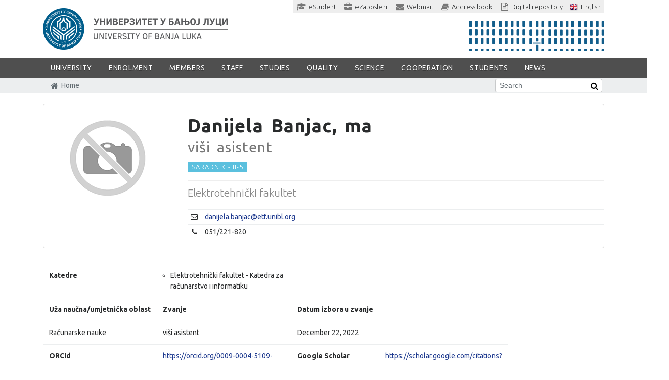

--- FILE ---
content_type: text/html; charset=utf-8
request_url: https://www.unibl.org/en/fis/zaposlen/5224-danijela-banjac
body_size: 22342
content:
<!DOCTYPE html>
<!--[if lt IE 7]><html class='ie ie6 lt-ie9 lt-ie8 lt-ie7' lang="en"><![endif]--><!--[if IE 7]><html class='ie ie7 lt-ie9 lt-ie8' lang="en"><![endif]--><!--[if IE 8]><html class='ie ie8 lt-ie9' lang="en"><![endif]--><!--[if IE 9]><html class='ie ie9' lang="en"><![endif]--><!--[if (gte IE 9)|!(IE)]<!--><html class="no-js" lang="en">
<!--<![endif]--><head>
<meta http-equiv="Content-Type" content="text/html; charset=UTF-8">
<meta charset="utf-8">
<script>window.NREUM||(NREUM={});NREUM.info={"beacon":"bam.nr-data.net","errorBeacon":"bam.nr-data.net","licenseKey":"384fbdbcdc","applicationID":"12282899","transactionName":"c15WERYNDl8HR0xXDEMeQgQUDRFfB1s=","queueTime":0,"applicationTime":141,"agent":""}</script>
<script>(window.NREUM||(NREUM={})).init={ajax:{deny_list:["bam.nr-data.net"]},feature_flags:["soft_nav"]};(window.NREUM||(NREUM={})).loader_config={licenseKey:"384fbdbcdc",applicationID:"12282899",browserID:"12315785"};;/*! For license information please see nr-loader-rum-1.308.0.min.js.LICENSE.txt */
(()=>{var e,t,r={163:(e,t,r)=>{"use strict";r.d(t,{j:()=>E});var n=r(384),i=r(1741);var a=r(2555);r(860).K7.genericEvents;const s="experimental.resources",o="register",c=e=>{if(!e||"string"!=typeof e)return!1;try{document.createDocumentFragment().querySelector(e)}catch{return!1}return!0};var d=r(2614),u=r(944),l=r(8122);const f="[data-nr-mask]",g=e=>(0,l.a)(e,(()=>{const e={feature_flags:[],experimental:{allow_registered_children:!1,resources:!1},mask_selector:"*",block_selector:"[data-nr-block]",mask_input_options:{color:!1,date:!1,"datetime-local":!1,email:!1,month:!1,number:!1,range:!1,search:!1,tel:!1,text:!1,time:!1,url:!1,week:!1,textarea:!1,select:!1,password:!0}};return{ajax:{deny_list:void 0,block_internal:!0,enabled:!0,autoStart:!0},api:{get allow_registered_children(){return e.feature_flags.includes(o)||e.experimental.allow_registered_children},set allow_registered_children(t){e.experimental.allow_registered_children=t},duplicate_registered_data:!1},browser_consent_mode:{enabled:!1},distributed_tracing:{enabled:void 0,exclude_newrelic_header:void 0,cors_use_newrelic_header:void 0,cors_use_tracecontext_headers:void 0,allowed_origins:void 0},get feature_flags(){return e.feature_flags},set feature_flags(t){e.feature_flags=t},generic_events:{enabled:!0,autoStart:!0},harvest:{interval:30},jserrors:{enabled:!0,autoStart:!0},logging:{enabled:!0,autoStart:!0},metrics:{enabled:!0,autoStart:!0},obfuscate:void 0,page_action:{enabled:!0},page_view_event:{enabled:!0,autoStart:!0},page_view_timing:{enabled:!0,autoStart:!0},performance:{capture_marks:!1,capture_measures:!1,capture_detail:!0,resources:{get enabled(){return e.feature_flags.includes(s)||e.experimental.resources},set enabled(t){e.experimental.resources=t},asset_types:[],first_party_domains:[],ignore_newrelic:!0}},privacy:{cookies_enabled:!0},proxy:{assets:void 0,beacon:void 0},session:{expiresMs:d.wk,inactiveMs:d.BB},session_replay:{autoStart:!0,enabled:!1,preload:!1,sampling_rate:10,error_sampling_rate:100,collect_fonts:!1,inline_images:!1,fix_stylesheets:!0,mask_all_inputs:!0,get mask_text_selector(){return e.mask_selector},set mask_text_selector(t){c(t)?e.mask_selector="".concat(t,",").concat(f):""===t||null===t?e.mask_selector=f:(0,u.R)(5,t)},get block_class(){return"nr-block"},get ignore_class(){return"nr-ignore"},get mask_text_class(){return"nr-mask"},get block_selector(){return e.block_selector},set block_selector(t){c(t)?e.block_selector+=",".concat(t):""!==t&&(0,u.R)(6,t)},get mask_input_options(){return e.mask_input_options},set mask_input_options(t){t&&"object"==typeof t?e.mask_input_options={...t,password:!0}:(0,u.R)(7,t)}},session_trace:{enabled:!0,autoStart:!0},soft_navigations:{enabled:!0,autoStart:!0},spa:{enabled:!0,autoStart:!0},ssl:void 0,user_actions:{enabled:!0,elementAttributes:["id","className","tagName","type"]}}})());var p=r(6154),m=r(9324);let h=0;const v={buildEnv:m.F3,distMethod:m.Xs,version:m.xv,originTime:p.WN},b={consented:!1},y={appMetadata:{},get consented(){return this.session?.state?.consent||b.consented},set consented(e){b.consented=e},customTransaction:void 0,denyList:void 0,disabled:!1,harvester:void 0,isolatedBacklog:!1,isRecording:!1,loaderType:void 0,maxBytes:3e4,obfuscator:void 0,onerror:void 0,ptid:void 0,releaseIds:{},session:void 0,timeKeeper:void 0,registeredEntities:[],jsAttributesMetadata:{bytes:0},get harvestCount(){return++h}},_=e=>{const t=(0,l.a)(e,y),r=Object.keys(v).reduce((e,t)=>(e[t]={value:v[t],writable:!1,configurable:!0,enumerable:!0},e),{});return Object.defineProperties(t,r)};var w=r(5701);const x=e=>{const t=e.startsWith("http");e+="/",r.p=t?e:"https://"+e};var R=r(7836),k=r(3241);const A={accountID:void 0,trustKey:void 0,agentID:void 0,licenseKey:void 0,applicationID:void 0,xpid:void 0},S=e=>(0,l.a)(e,A),T=new Set;function E(e,t={},r,s){let{init:o,info:c,loader_config:d,runtime:u={},exposed:l=!0}=t;if(!c){const e=(0,n.pV)();o=e.init,c=e.info,d=e.loader_config}e.init=g(o||{}),e.loader_config=S(d||{}),c.jsAttributes??={},p.bv&&(c.jsAttributes.isWorker=!0),e.info=(0,a.D)(c);const f=e.init,m=[c.beacon,c.errorBeacon];T.has(e.agentIdentifier)||(f.proxy.assets&&(x(f.proxy.assets),m.push(f.proxy.assets)),f.proxy.beacon&&m.push(f.proxy.beacon),e.beacons=[...m],function(e){const t=(0,n.pV)();Object.getOwnPropertyNames(i.W.prototype).forEach(r=>{const n=i.W.prototype[r];if("function"!=typeof n||"constructor"===n)return;let a=t[r];e[r]&&!1!==e.exposed&&"micro-agent"!==e.runtime?.loaderType&&(t[r]=(...t)=>{const n=e[r](...t);return a?a(...t):n})})}(e),(0,n.US)("activatedFeatures",w.B)),u.denyList=[...f.ajax.deny_list||[],...f.ajax.block_internal?m:[]],u.ptid=e.agentIdentifier,u.loaderType=r,e.runtime=_(u),T.has(e.agentIdentifier)||(e.ee=R.ee.get(e.agentIdentifier),e.exposed=l,(0,k.W)({agentIdentifier:e.agentIdentifier,drained:!!w.B?.[e.agentIdentifier],type:"lifecycle",name:"initialize",feature:void 0,data:e.config})),T.add(e.agentIdentifier)}},384:(e,t,r)=>{"use strict";r.d(t,{NT:()=>s,US:()=>u,Zm:()=>o,bQ:()=>d,dV:()=>c,pV:()=>l});var n=r(6154),i=r(1863),a=r(1910);const s={beacon:"bam.nr-data.net",errorBeacon:"bam.nr-data.net"};function o(){return n.gm.NREUM||(n.gm.NREUM={}),void 0===n.gm.newrelic&&(n.gm.newrelic=n.gm.NREUM),n.gm.NREUM}function c(){let e=o();return e.o||(e.o={ST:n.gm.setTimeout,SI:n.gm.setImmediate||n.gm.setInterval,CT:n.gm.clearTimeout,XHR:n.gm.XMLHttpRequest,REQ:n.gm.Request,EV:n.gm.Event,PR:n.gm.Promise,MO:n.gm.MutationObserver,FETCH:n.gm.fetch,WS:n.gm.WebSocket},(0,a.i)(...Object.values(e.o))),e}function d(e,t){let r=o();r.initializedAgents??={},t.initializedAt={ms:(0,i.t)(),date:new Date},r.initializedAgents[e]=t}function u(e,t){o()[e]=t}function l(){return function(){let e=o();const t=e.info||{};e.info={beacon:s.beacon,errorBeacon:s.errorBeacon,...t}}(),function(){let e=o();const t=e.init||{};e.init={...t}}(),c(),function(){let e=o();const t=e.loader_config||{};e.loader_config={...t}}(),o()}},782:(e,t,r)=>{"use strict";r.d(t,{T:()=>n});const n=r(860).K7.pageViewTiming},860:(e,t,r)=>{"use strict";r.d(t,{$J:()=>u,K7:()=>c,P3:()=>d,XX:()=>i,Yy:()=>o,df:()=>a,qY:()=>n,v4:()=>s});const n="events",i="jserrors",a="browser/blobs",s="rum",o="browser/logs",c={ajax:"ajax",genericEvents:"generic_events",jserrors:i,logging:"logging",metrics:"metrics",pageAction:"page_action",pageViewEvent:"page_view_event",pageViewTiming:"page_view_timing",sessionReplay:"session_replay",sessionTrace:"session_trace",softNav:"soft_navigations",spa:"spa"},d={[c.pageViewEvent]:1,[c.pageViewTiming]:2,[c.metrics]:3,[c.jserrors]:4,[c.spa]:5,[c.ajax]:6,[c.sessionTrace]:7,[c.softNav]:8,[c.sessionReplay]:9,[c.logging]:10,[c.genericEvents]:11},u={[c.pageViewEvent]:s,[c.pageViewTiming]:n,[c.ajax]:n,[c.spa]:n,[c.softNav]:n,[c.metrics]:i,[c.jserrors]:i,[c.sessionTrace]:a,[c.sessionReplay]:a,[c.logging]:o,[c.genericEvents]:"ins"}},944:(e,t,r)=>{"use strict";r.d(t,{R:()=>i});var n=r(3241);function i(e,t){"function"==typeof console.debug&&(console.debug("New Relic Warning: https://github.com/newrelic/newrelic-browser-agent/blob/main/docs/warning-codes.md#".concat(e),t),(0,n.W)({agentIdentifier:null,drained:null,type:"data",name:"warn",feature:"warn",data:{code:e,secondary:t}}))}},1687:(e,t,r)=>{"use strict";r.d(t,{Ak:()=>d,Ze:()=>f,x3:()=>u});var n=r(3241),i=r(7836),a=r(3606),s=r(860),o=r(2646);const c={};function d(e,t){const r={staged:!1,priority:s.P3[t]||0};l(e),c[e].get(t)||c[e].set(t,r)}function u(e,t){e&&c[e]&&(c[e].get(t)&&c[e].delete(t),p(e,t,!1),c[e].size&&g(e))}function l(e){if(!e)throw new Error("agentIdentifier required");c[e]||(c[e]=new Map)}function f(e="",t="feature",r=!1){if(l(e),!e||!c[e].get(t)||r)return p(e,t);c[e].get(t).staged=!0,g(e)}function g(e){const t=Array.from(c[e]);t.every(([e,t])=>t.staged)&&(t.sort((e,t)=>e[1].priority-t[1].priority),t.forEach(([t])=>{c[e].delete(t),p(e,t)}))}function p(e,t,r=!0){const s=e?i.ee.get(e):i.ee,c=a.i.handlers;if(!s.aborted&&s.backlog&&c){if((0,n.W)({agentIdentifier:e,type:"lifecycle",name:"drain",feature:t}),r){const e=s.backlog[t],r=c[t];if(r){for(let t=0;e&&t<e.length;++t)m(e[t],r);Object.entries(r).forEach(([e,t])=>{Object.values(t||{}).forEach(t=>{t[0]?.on&&t[0]?.context()instanceof o.y&&t[0].on(e,t[1])})})}}s.isolatedBacklog||delete c[t],s.backlog[t]=null,s.emit("drain-"+t,[])}}function m(e,t){var r=e[1];Object.values(t[r]||{}).forEach(t=>{var r=e[0];if(t[0]===r){var n=t[1],i=e[3],a=e[2];n.apply(i,a)}})}},1738:(e,t,r)=>{"use strict";r.d(t,{U:()=>g,Y:()=>f});var n=r(3241),i=r(9908),a=r(1863),s=r(944),o=r(5701),c=r(3969),d=r(8362),u=r(860),l=r(4261);function f(e,t,r,a){const f=a||r;!f||f[e]&&f[e]!==d.d.prototype[e]||(f[e]=function(){(0,i.p)(c.xV,["API/"+e+"/called"],void 0,u.K7.metrics,r.ee),(0,n.W)({agentIdentifier:r.agentIdentifier,drained:!!o.B?.[r.agentIdentifier],type:"data",name:"api",feature:l.Pl+e,data:{}});try{return t.apply(this,arguments)}catch(e){(0,s.R)(23,e)}})}function g(e,t,r,n,s){const o=e.info;null===r?delete o.jsAttributes[t]:o.jsAttributes[t]=r,(s||null===r)&&(0,i.p)(l.Pl+n,[(0,a.t)(),t,r],void 0,"session",e.ee)}},1741:(e,t,r)=>{"use strict";r.d(t,{W:()=>a});var n=r(944),i=r(4261);class a{#e(e,...t){if(this[e]!==a.prototype[e])return this[e](...t);(0,n.R)(35,e)}addPageAction(e,t){return this.#e(i.hG,e,t)}register(e){return this.#e(i.eY,e)}recordCustomEvent(e,t){return this.#e(i.fF,e,t)}setPageViewName(e,t){return this.#e(i.Fw,e,t)}setCustomAttribute(e,t,r){return this.#e(i.cD,e,t,r)}noticeError(e,t){return this.#e(i.o5,e,t)}setUserId(e,t=!1){return this.#e(i.Dl,e,t)}setApplicationVersion(e){return this.#e(i.nb,e)}setErrorHandler(e){return this.#e(i.bt,e)}addRelease(e,t){return this.#e(i.k6,e,t)}log(e,t){return this.#e(i.$9,e,t)}start(){return this.#e(i.d3)}finished(e){return this.#e(i.BL,e)}recordReplay(){return this.#e(i.CH)}pauseReplay(){return this.#e(i.Tb)}addToTrace(e){return this.#e(i.U2,e)}setCurrentRouteName(e){return this.#e(i.PA,e)}interaction(e){return this.#e(i.dT,e)}wrapLogger(e,t,r){return this.#e(i.Wb,e,t,r)}measure(e,t){return this.#e(i.V1,e,t)}consent(e){return this.#e(i.Pv,e)}}},1863:(e,t,r)=>{"use strict";function n(){return Math.floor(performance.now())}r.d(t,{t:()=>n})},1910:(e,t,r)=>{"use strict";r.d(t,{i:()=>a});var n=r(944);const i=new Map;function a(...e){return e.every(e=>{if(i.has(e))return i.get(e);const t="function"==typeof e?e.toString():"",r=t.includes("[native code]"),a=t.includes("nrWrapper");return r||a||(0,n.R)(64,e?.name||t),i.set(e,r),r})}},2555:(e,t,r)=>{"use strict";r.d(t,{D:()=>o,f:()=>s});var n=r(384),i=r(8122);const a={beacon:n.NT.beacon,errorBeacon:n.NT.errorBeacon,licenseKey:void 0,applicationID:void 0,sa:void 0,queueTime:void 0,applicationTime:void 0,ttGuid:void 0,user:void 0,account:void 0,product:void 0,extra:void 0,jsAttributes:{},userAttributes:void 0,atts:void 0,transactionName:void 0,tNamePlain:void 0};function s(e){try{return!!e.licenseKey&&!!e.errorBeacon&&!!e.applicationID}catch(e){return!1}}const o=e=>(0,i.a)(e,a)},2614:(e,t,r)=>{"use strict";r.d(t,{BB:()=>s,H3:()=>n,g:()=>d,iL:()=>c,tS:()=>o,uh:()=>i,wk:()=>a});const n="NRBA",i="SESSION",a=144e5,s=18e5,o={STARTED:"session-started",PAUSE:"session-pause",RESET:"session-reset",RESUME:"session-resume",UPDATE:"session-update"},c={SAME_TAB:"same-tab",CROSS_TAB:"cross-tab"},d={OFF:0,FULL:1,ERROR:2}},2646:(e,t,r)=>{"use strict";r.d(t,{y:()=>n});class n{constructor(e){this.contextId=e}}},2843:(e,t,r)=>{"use strict";r.d(t,{G:()=>a,u:()=>i});var n=r(3878);function i(e,t=!1,r,i){(0,n.DD)("visibilitychange",function(){if(t)return void("hidden"===document.visibilityState&&e());e(document.visibilityState)},r,i)}function a(e,t,r){(0,n.sp)("pagehide",e,t,r)}},3241:(e,t,r)=>{"use strict";r.d(t,{W:()=>a});var n=r(6154);const i="newrelic";function a(e={}){try{n.gm.dispatchEvent(new CustomEvent(i,{detail:e}))}catch(e){}}},3606:(e,t,r)=>{"use strict";r.d(t,{i:()=>a});var n=r(9908);a.on=s;var i=a.handlers={};function a(e,t,r,a){s(a||n.d,i,e,t,r)}function s(e,t,r,i,a){a||(a="feature"),e||(e=n.d);var s=t[a]=t[a]||{};(s[r]=s[r]||[]).push([e,i])}},3878:(e,t,r)=>{"use strict";function n(e,t){return{capture:e,passive:!1,signal:t}}function i(e,t,r=!1,i){window.addEventListener(e,t,n(r,i))}function a(e,t,r=!1,i){document.addEventListener(e,t,n(r,i))}r.d(t,{DD:()=>a,jT:()=>n,sp:()=>i})},3969:(e,t,r)=>{"use strict";r.d(t,{TZ:()=>n,XG:()=>o,rs:()=>i,xV:()=>s,z_:()=>a});const n=r(860).K7.metrics,i="sm",a="cm",s="storeSupportabilityMetrics",o="storeEventMetrics"},4234:(e,t,r)=>{"use strict";r.d(t,{W:()=>a});var n=r(7836),i=r(1687);class a{constructor(e,t){this.agentIdentifier=e,this.ee=n.ee.get(e),this.featureName=t,this.blocked=!1}deregisterDrain(){(0,i.x3)(this.agentIdentifier,this.featureName)}}},4261:(e,t,r)=>{"use strict";r.d(t,{$9:()=>d,BL:()=>o,CH:()=>g,Dl:()=>_,Fw:()=>y,PA:()=>h,Pl:()=>n,Pv:()=>k,Tb:()=>l,U2:()=>a,V1:()=>R,Wb:()=>x,bt:()=>b,cD:()=>v,d3:()=>w,dT:()=>c,eY:()=>p,fF:()=>f,hG:()=>i,k6:()=>s,nb:()=>m,o5:()=>u});const n="api-",i="addPageAction",a="addToTrace",s="addRelease",o="finished",c="interaction",d="log",u="noticeError",l="pauseReplay",f="recordCustomEvent",g="recordReplay",p="register",m="setApplicationVersion",h="setCurrentRouteName",v="setCustomAttribute",b="setErrorHandler",y="setPageViewName",_="setUserId",w="start",x="wrapLogger",R="measure",k="consent"},5289:(e,t,r)=>{"use strict";r.d(t,{GG:()=>s,Qr:()=>c,sB:()=>o});var n=r(3878),i=r(6389);function a(){return"undefined"==typeof document||"complete"===document.readyState}function s(e,t){if(a())return e();const r=(0,i.J)(e),s=setInterval(()=>{a()&&(clearInterval(s),r())},500);(0,n.sp)("load",r,t)}function o(e){if(a())return e();(0,n.DD)("DOMContentLoaded",e)}function c(e){if(a())return e();(0,n.sp)("popstate",e)}},5607:(e,t,r)=>{"use strict";r.d(t,{W:()=>n});const n=(0,r(9566).bz)()},5701:(e,t,r)=>{"use strict";r.d(t,{B:()=>a,t:()=>s});var n=r(3241);const i=new Set,a={};function s(e,t){const r=t.agentIdentifier;a[r]??={},e&&"object"==typeof e&&(i.has(r)||(t.ee.emit("rumresp",[e]),a[r]=e,i.add(r),(0,n.W)({agentIdentifier:r,loaded:!0,drained:!0,type:"lifecycle",name:"load",feature:void 0,data:e})))}},6154:(e,t,r)=>{"use strict";r.d(t,{OF:()=>c,RI:()=>i,WN:()=>u,bv:()=>a,eN:()=>l,gm:()=>s,mw:()=>o,sb:()=>d});var n=r(1863);const i="undefined"!=typeof window&&!!window.document,a="undefined"!=typeof WorkerGlobalScope&&("undefined"!=typeof self&&self instanceof WorkerGlobalScope&&self.navigator instanceof WorkerNavigator||"undefined"!=typeof globalThis&&globalThis instanceof WorkerGlobalScope&&globalThis.navigator instanceof WorkerNavigator),s=i?window:"undefined"!=typeof WorkerGlobalScope&&("undefined"!=typeof self&&self instanceof WorkerGlobalScope&&self||"undefined"!=typeof globalThis&&globalThis instanceof WorkerGlobalScope&&globalThis),o=Boolean("hidden"===s?.document?.visibilityState),c=/iPad|iPhone|iPod/.test(s.navigator?.userAgent),d=c&&"undefined"==typeof SharedWorker,u=((()=>{const e=s.navigator?.userAgent?.match(/Firefox[/\s](\d+\.\d+)/);Array.isArray(e)&&e.length>=2&&e[1]})(),Date.now()-(0,n.t)()),l=()=>"undefined"!=typeof PerformanceNavigationTiming&&s?.performance?.getEntriesByType("navigation")?.[0]?.responseStart},6389:(e,t,r)=>{"use strict";function n(e,t=500,r={}){const n=r?.leading||!1;let i;return(...r)=>{n&&void 0===i&&(e.apply(this,r),i=setTimeout(()=>{i=clearTimeout(i)},t)),n||(clearTimeout(i),i=setTimeout(()=>{e.apply(this,r)},t))}}function i(e){let t=!1;return(...r)=>{t||(t=!0,e.apply(this,r))}}r.d(t,{J:()=>i,s:()=>n})},6630:(e,t,r)=>{"use strict";r.d(t,{T:()=>n});const n=r(860).K7.pageViewEvent},7699:(e,t,r)=>{"use strict";r.d(t,{It:()=>a,KC:()=>o,No:()=>i,qh:()=>s});var n=r(860);const i=16e3,a=1e6,s="SESSION_ERROR",o={[n.K7.logging]:!0,[n.K7.genericEvents]:!1,[n.K7.jserrors]:!1,[n.K7.ajax]:!1}},7836:(e,t,r)=>{"use strict";r.d(t,{P:()=>o,ee:()=>c});var n=r(384),i=r(8990),a=r(2646),s=r(5607);const o="nr@context:".concat(s.W),c=function e(t,r){var n={},s={},u={},l=!1;try{l=16===r.length&&d.initializedAgents?.[r]?.runtime.isolatedBacklog}catch(e){}var f={on:p,addEventListener:p,removeEventListener:function(e,t){var r=n[e];if(!r)return;for(var i=0;i<r.length;i++)r[i]===t&&r.splice(i,1)},emit:function(e,r,n,i,a){!1!==a&&(a=!0);if(c.aborted&&!i)return;t&&a&&t.emit(e,r,n);var o=g(n);m(e).forEach(e=>{e.apply(o,r)});var d=v()[s[e]];d&&d.push([f,e,r,o]);return o},get:h,listeners:m,context:g,buffer:function(e,t){const r=v();if(t=t||"feature",f.aborted)return;Object.entries(e||{}).forEach(([e,n])=>{s[n]=t,t in r||(r[t]=[])})},abort:function(){f._aborted=!0,Object.keys(f.backlog).forEach(e=>{delete f.backlog[e]})},isBuffering:function(e){return!!v()[s[e]]},debugId:r,backlog:l?{}:t&&"object"==typeof t.backlog?t.backlog:{},isolatedBacklog:l};return Object.defineProperty(f,"aborted",{get:()=>{let e=f._aborted||!1;return e||(t&&(e=t.aborted),e)}}),f;function g(e){return e&&e instanceof a.y?e:e?(0,i.I)(e,o,()=>new a.y(o)):new a.y(o)}function p(e,t){n[e]=m(e).concat(t)}function m(e){return n[e]||[]}function h(t){return u[t]=u[t]||e(f,t)}function v(){return f.backlog}}(void 0,"globalEE"),d=(0,n.Zm)();d.ee||(d.ee=c)},8122:(e,t,r)=>{"use strict";r.d(t,{a:()=>i});var n=r(944);function i(e,t){try{if(!e||"object"!=typeof e)return(0,n.R)(3);if(!t||"object"!=typeof t)return(0,n.R)(4);const r=Object.create(Object.getPrototypeOf(t),Object.getOwnPropertyDescriptors(t)),a=0===Object.keys(r).length?e:r;for(let s in a)if(void 0!==e[s])try{if(null===e[s]){r[s]=null;continue}Array.isArray(e[s])&&Array.isArray(t[s])?r[s]=Array.from(new Set([...e[s],...t[s]])):"object"==typeof e[s]&&"object"==typeof t[s]?r[s]=i(e[s],t[s]):r[s]=e[s]}catch(e){r[s]||(0,n.R)(1,e)}return r}catch(e){(0,n.R)(2,e)}}},8362:(e,t,r)=>{"use strict";r.d(t,{d:()=>a});var n=r(9566),i=r(1741);class a extends i.W{agentIdentifier=(0,n.LA)(16)}},8374:(e,t,r)=>{r.nc=(()=>{try{return document?.currentScript?.nonce}catch(e){}return""})()},8990:(e,t,r)=>{"use strict";r.d(t,{I:()=>i});var n=Object.prototype.hasOwnProperty;function i(e,t,r){if(n.call(e,t))return e[t];var i=r();if(Object.defineProperty&&Object.keys)try{return Object.defineProperty(e,t,{value:i,writable:!0,enumerable:!1}),i}catch(e){}return e[t]=i,i}},9324:(e,t,r)=>{"use strict";r.d(t,{F3:()=>i,Xs:()=>a,xv:()=>n});const n="1.308.0",i="PROD",a="CDN"},9566:(e,t,r)=>{"use strict";r.d(t,{LA:()=>o,bz:()=>s});var n=r(6154);const i="xxxxxxxx-xxxx-4xxx-yxxx-xxxxxxxxxxxx";function a(e,t){return e?15&e[t]:16*Math.random()|0}function s(){const e=n.gm?.crypto||n.gm?.msCrypto;let t,r=0;return e&&e.getRandomValues&&(t=e.getRandomValues(new Uint8Array(30))),i.split("").map(e=>"x"===e?a(t,r++).toString(16):"y"===e?(3&a()|8).toString(16):e).join("")}function o(e){const t=n.gm?.crypto||n.gm?.msCrypto;let r,i=0;t&&t.getRandomValues&&(r=t.getRandomValues(new Uint8Array(e)));const s=[];for(var o=0;o<e;o++)s.push(a(r,i++).toString(16));return s.join("")}},9908:(e,t,r)=>{"use strict";r.d(t,{d:()=>n,p:()=>i});var n=r(7836).ee.get("handle");function i(e,t,r,i,a){a?(a.buffer([e],i),a.emit(e,t,r)):(n.buffer([e],i),n.emit(e,t,r))}}},n={};function i(e){var t=n[e];if(void 0!==t)return t.exports;var a=n[e]={exports:{}};return r[e](a,a.exports,i),a.exports}i.m=r,i.d=(e,t)=>{for(var r in t)i.o(t,r)&&!i.o(e,r)&&Object.defineProperty(e,r,{enumerable:!0,get:t[r]})},i.f={},i.e=e=>Promise.all(Object.keys(i.f).reduce((t,r)=>(i.f[r](e,t),t),[])),i.u=e=>"nr-rum-1.308.0.min.js",i.o=(e,t)=>Object.prototype.hasOwnProperty.call(e,t),e={},t="NRBA-1.308.0.PROD:",i.l=(r,n,a,s)=>{if(e[r])e[r].push(n);else{var o,c;if(void 0!==a)for(var d=document.getElementsByTagName("script"),u=0;u<d.length;u++){var l=d[u];if(l.getAttribute("src")==r||l.getAttribute("data-webpack")==t+a){o=l;break}}if(!o){c=!0;var f={296:"sha512-+MIMDsOcckGXa1EdWHqFNv7P+JUkd5kQwCBr3KE6uCvnsBNUrdSt4a/3/L4j4TxtnaMNjHpza2/erNQbpacJQA=="};(o=document.createElement("script")).charset="utf-8",i.nc&&o.setAttribute("nonce",i.nc),o.setAttribute("data-webpack",t+a),o.src=r,0!==o.src.indexOf(window.location.origin+"/")&&(o.crossOrigin="anonymous"),f[s]&&(o.integrity=f[s])}e[r]=[n];var g=(t,n)=>{o.onerror=o.onload=null,clearTimeout(p);var i=e[r];if(delete e[r],o.parentNode&&o.parentNode.removeChild(o),i&&i.forEach(e=>e(n)),t)return t(n)},p=setTimeout(g.bind(null,void 0,{type:"timeout",target:o}),12e4);o.onerror=g.bind(null,o.onerror),o.onload=g.bind(null,o.onload),c&&document.head.appendChild(o)}},i.r=e=>{"undefined"!=typeof Symbol&&Symbol.toStringTag&&Object.defineProperty(e,Symbol.toStringTag,{value:"Module"}),Object.defineProperty(e,"__esModule",{value:!0})},i.p="https://js-agent.newrelic.com/",(()=>{var e={374:0,840:0};i.f.j=(t,r)=>{var n=i.o(e,t)?e[t]:void 0;if(0!==n)if(n)r.push(n[2]);else{var a=new Promise((r,i)=>n=e[t]=[r,i]);r.push(n[2]=a);var s=i.p+i.u(t),o=new Error;i.l(s,r=>{if(i.o(e,t)&&(0!==(n=e[t])&&(e[t]=void 0),n)){var a=r&&("load"===r.type?"missing":r.type),s=r&&r.target&&r.target.src;o.message="Loading chunk "+t+" failed: ("+a+": "+s+")",o.name="ChunkLoadError",o.type=a,o.request=s,n[1](o)}},"chunk-"+t,t)}};var t=(t,r)=>{var n,a,[s,o,c]=r,d=0;if(s.some(t=>0!==e[t])){for(n in o)i.o(o,n)&&(i.m[n]=o[n]);if(c)c(i)}for(t&&t(r);d<s.length;d++)a=s[d],i.o(e,a)&&e[a]&&e[a][0](),e[a]=0},r=self["webpackChunk:NRBA-1.308.0.PROD"]=self["webpackChunk:NRBA-1.308.0.PROD"]||[];r.forEach(t.bind(null,0)),r.push=t.bind(null,r.push.bind(r))})(),(()=>{"use strict";i(8374);var e=i(8362),t=i(860);const r=Object.values(t.K7);var n=i(163);var a=i(9908),s=i(1863),o=i(4261),c=i(1738);var d=i(1687),u=i(4234),l=i(5289),f=i(6154),g=i(944),p=i(384);const m=e=>f.RI&&!0===e?.privacy.cookies_enabled;function h(e){return!!(0,p.dV)().o.MO&&m(e)&&!0===e?.session_trace.enabled}var v=i(6389),b=i(7699);class y extends u.W{constructor(e,t){super(e.agentIdentifier,t),this.agentRef=e,this.abortHandler=void 0,this.featAggregate=void 0,this.loadedSuccessfully=void 0,this.onAggregateImported=new Promise(e=>{this.loadedSuccessfully=e}),this.deferred=Promise.resolve(),!1===e.init[this.featureName].autoStart?this.deferred=new Promise((t,r)=>{this.ee.on("manual-start-all",(0,v.J)(()=>{(0,d.Ak)(e.agentIdentifier,this.featureName),t()}))}):(0,d.Ak)(e.agentIdentifier,t)}importAggregator(e,t,r={}){if(this.featAggregate)return;const n=async()=>{let n;await this.deferred;try{if(m(e.init)){const{setupAgentSession:t}=await i.e(296).then(i.bind(i,3305));n=t(e)}}catch(e){(0,g.R)(20,e),this.ee.emit("internal-error",[e]),(0,a.p)(b.qh,[e],void 0,this.featureName,this.ee)}try{if(!this.#t(this.featureName,n,e.init))return(0,d.Ze)(this.agentIdentifier,this.featureName),void this.loadedSuccessfully(!1);const{Aggregate:i}=await t();this.featAggregate=new i(e,r),e.runtime.harvester.initializedAggregates.push(this.featAggregate),this.loadedSuccessfully(!0)}catch(e){(0,g.R)(34,e),this.abortHandler?.(),(0,d.Ze)(this.agentIdentifier,this.featureName,!0),this.loadedSuccessfully(!1),this.ee&&this.ee.abort()}};f.RI?(0,l.GG)(()=>n(),!0):n()}#t(e,r,n){if(this.blocked)return!1;switch(e){case t.K7.sessionReplay:return h(n)&&!!r;case t.K7.sessionTrace:return!!r;default:return!0}}}var _=i(6630),w=i(2614),x=i(3241);class R extends y{static featureName=_.T;constructor(e){var t;super(e,_.T),this.setupInspectionEvents(e.agentIdentifier),t=e,(0,c.Y)(o.Fw,function(e,r){"string"==typeof e&&("/"!==e.charAt(0)&&(e="/"+e),t.runtime.customTransaction=(r||"http://custom.transaction")+e,(0,a.p)(o.Pl+o.Fw,[(0,s.t)()],void 0,void 0,t.ee))},t),this.importAggregator(e,()=>i.e(296).then(i.bind(i,3943)))}setupInspectionEvents(e){const t=(t,r)=>{t&&(0,x.W)({agentIdentifier:e,timeStamp:t.timeStamp,loaded:"complete"===t.target.readyState,type:"window",name:r,data:t.target.location+""})};(0,l.sB)(e=>{t(e,"DOMContentLoaded")}),(0,l.GG)(e=>{t(e,"load")}),(0,l.Qr)(e=>{t(e,"navigate")}),this.ee.on(w.tS.UPDATE,(t,r)=>{(0,x.W)({agentIdentifier:e,type:"lifecycle",name:"session",data:r})})}}class k extends e.d{constructor(e){var t;(super(),f.gm)?(this.features={},(0,p.bQ)(this.agentIdentifier,this),this.desiredFeatures=new Set(e.features||[]),this.desiredFeatures.add(R),(0,n.j)(this,e,e.loaderType||"agent"),t=this,(0,c.Y)(o.cD,function(e,r,n=!1){if("string"==typeof e){if(["string","number","boolean"].includes(typeof r)||null===r)return(0,c.U)(t,e,r,o.cD,n);(0,g.R)(40,typeof r)}else(0,g.R)(39,typeof e)},t),function(e){(0,c.Y)(o.Dl,function(t,r=!1){if("string"!=typeof t&&null!==t)return void(0,g.R)(41,typeof t);const n=e.info.jsAttributes["enduser.id"];r&&null!=n&&n!==t?(0,a.p)(o.Pl+"setUserIdAndResetSession",[t],void 0,"session",e.ee):(0,c.U)(e,"enduser.id",t,o.Dl,!0)},e)}(this),function(e){(0,c.Y)(o.nb,function(t){if("string"==typeof t||null===t)return(0,c.U)(e,"application.version",t,o.nb,!1);(0,g.R)(42,typeof t)},e)}(this),function(e){(0,c.Y)(o.d3,function(){e.ee.emit("manual-start-all")},e)}(this),function(e){(0,c.Y)(o.Pv,function(t=!0){if("boolean"==typeof t){if((0,a.p)(o.Pl+o.Pv,[t],void 0,"session",e.ee),e.runtime.consented=t,t){const t=e.features.page_view_event;t.onAggregateImported.then(e=>{const r=t.featAggregate;e&&!r.sentRum&&r.sendRum()})}}else(0,g.R)(65,typeof t)},e)}(this),this.run()):(0,g.R)(21)}get config(){return{info:this.info,init:this.init,loader_config:this.loader_config,runtime:this.runtime}}get api(){return this}run(){try{const e=function(e){const t={};return r.forEach(r=>{t[r]=!!e[r]?.enabled}),t}(this.init),n=[...this.desiredFeatures];n.sort((e,r)=>t.P3[e.featureName]-t.P3[r.featureName]),n.forEach(r=>{if(!e[r.featureName]&&r.featureName!==t.K7.pageViewEvent)return;if(r.featureName===t.K7.spa)return void(0,g.R)(67);const n=function(e){switch(e){case t.K7.ajax:return[t.K7.jserrors];case t.K7.sessionTrace:return[t.K7.ajax,t.K7.pageViewEvent];case t.K7.sessionReplay:return[t.K7.sessionTrace];case t.K7.pageViewTiming:return[t.K7.pageViewEvent];default:return[]}}(r.featureName).filter(e=>!(e in this.features));n.length>0&&(0,g.R)(36,{targetFeature:r.featureName,missingDependencies:n}),this.features[r.featureName]=new r(this)})}catch(e){(0,g.R)(22,e);for(const e in this.features)this.features[e].abortHandler?.();const t=(0,p.Zm)();delete t.initializedAgents[this.agentIdentifier]?.features,delete this.sharedAggregator;return t.ee.get(this.agentIdentifier).abort(),!1}}}var A=i(2843),S=i(782);class T extends y{static featureName=S.T;constructor(e){super(e,S.T),f.RI&&((0,A.u)(()=>(0,a.p)("docHidden",[(0,s.t)()],void 0,S.T,this.ee),!0),(0,A.G)(()=>(0,a.p)("winPagehide",[(0,s.t)()],void 0,S.T,this.ee)),this.importAggregator(e,()=>i.e(296).then(i.bind(i,2117))))}}var E=i(3969);class I extends y{static featureName=E.TZ;constructor(e){super(e,E.TZ),f.RI&&document.addEventListener("securitypolicyviolation",e=>{(0,a.p)(E.xV,["Generic/CSPViolation/Detected"],void 0,this.featureName,this.ee)}),this.importAggregator(e,()=>i.e(296).then(i.bind(i,9623)))}}new k({features:[R,T,I],loaderType:"lite"})})()})();</script><title>Danijela Banjac, ma | UNIBL</title>
<meta content="Computing Centre, School of Electrical Engineering, University of Belgrade" name="author">
<meta content="width=device-width, initial-scale=1.0" name="viewport">
<meta content="https://www.unibl.org/uploads/files/unibl_veliki_logo.png" property="og:image">
<meta content="Данијела Бањац, ма" property="og:title">
<meta contnet="website" property="og:type">
<meta content="https://www.unibl.org/en/fis/zaposlen/5224-danijela-banjac" propert="og:url">
<meta content="UNIBL" property="og:site_name">
<link rel="alternate" hreflang="sr-cyrl" href="/sr/fis/zaposlen/5224-danijela-banjac">
<link rel="alternate" hreflang="sr-latn" href="/sr-lat/fis/zaposlen/5224-danijela-banjac">
<link rel="shortcut icon" type="image/x-icon" href="/favicon.ico">
<script>html = document.getElementsByTagName('html')[0]
html.className = html.className.replace('no-js', 'js')
LOCALE = 'en'</script><link rel="stylesheet" media="all" href="/assets/application-b88b798c8ea8acc93344dd38c2d351ad68ee36cdee5e887470239e8a587b1529.css" data-turbolinks-track="true">
<script src="/assets/application-0965cec409709a00c6fab6d651c859649f9679977af55fb0583e8a0f1123ab9c.js" data-turbolinks-eval="false" defer></script><script async="async" src="https://www.googletagmanager.com/gtag/js?id=G-R7R0CJL18D"></script><script>window.dataLayer = window.dataLayer || [];
function gtag(){dataLayer.push(arguments);}
gtag('js', new Date());
gtag('config', 'G-R7R0CJL18D');

// turbolinks
document.addEventListener('turbolinks:load', event => {
  if (typeof gtag === 'function') {
    gtag('config', 'G-R7R0CJL18D', {
      'page_location': event.data.url
    });
  }
});</script><script>var WebFontConfig = {
  google: {
    families: [ 'Ubuntu:400,300,700:latin,cyrillic' ]
  },
  timeout: 2000
};
(function(){
  var wf = document.createElement("script");
  wf.src = ('https:' == document.location.protocol ? 'https' : 'http') +
    '://ajax.googleapis.com/ajax/libs/webfont/1.5.18/webfont.js';
  wf.async = 'true';
  document.head.appendChild(wf);
})();</script><script>(function(i,s,o,g,r,a,m){i['GoogleAnalyticsObject']=r;i[r]=i[r]||function(){
(i[r].q=i[r].q||[]).push(arguments)},i[r].l=1*new Date();a=s.createElement(o),
m=s.getElementsByTagName(o)[0];a.async=1;a.src=g;m.parentNode.insertBefore(a,m)
})(window,document,'script','//www.google-analytics.com/analytics.js','ga');

ga('create', 'UA-20875499-5', 'auto');
// ga('send', 'pageview');</script><script>(function() {
  var cx = '007774614286240274075:dlkeld4-go4';
  var gcse = document.createElement('script');
  gcse.type = 'text/javascript';
  gcse.async = true;
  gcse.src = 'https://cse.google.com/cse.js?cx=' + cx;
  var s = document.getElementsByTagName('script')[0];
  s.parentNode.insertBefore(gcse, s);
})();</script><meta name="csrf-param" content="authenticity_token">
<meta name="csrf-token" content="FuAP2jDgbkJoHHz7GUVrQFjpDj5+DLCyAvFzAio/04FN7Fxewc7hIj4ceplHpO0x7YgiVAnS9gHtTaPnt1vJyQ==">
<link href="http://www.google-analytics.com" rel="dns-prefetch">
</head>
<body class="frontend" data-action="zaposlen" data-controller="fis"><div id="wrapper">
<a href="#nav" id="hamburger"><span></span>Navigation</a><header id="header"><div class="container">
<strong id="logo"><a title="Home" href="/en"><img alt="University of Banja Luka logo" src="/assets/logo-67a6d21a53d554d7cfd329e7194e351c2becc7562b90de3c7b4d47674c970f41.png"></a></strong><ul id="toolbar">
<li><a target="_blank" href="https://student.unibl.org/"><i class="fa fa-graduation-cap fa-fw"></i> eStudent</a></li>
<li><a target="_blank" href="https://zaposleni.unibl.org/"><i class="fa fa-briefcase fa-fw"></i> eZaposleni</a></li>
<li><a target="_blank" href="http://unibl.org/posta/"><i class="fa fa-envelope fa-fw"></i> Webmail</a></li>
<li><a href="/fis/adresar?queries%5Bzaposleni_tip%5D=nastavno_osoblje"><i class="fa fa-book fa-fw"></i> Address book</a></li>
<li class="dig_reps">
<span class="dig_rep"><i class="fa fa- fa-file-text-o fa-fw"></i> Digital repository</span><ul id="dig_reps" data-no-turbolink="true">
<li><a href="http://eteze.unibl.org/">eTeze</a></li>
<li><a href="https://sova.unibl.org/">Sova</a></li>
<li><a href="https://phaidra.unibl.org/">Phaidra</a></li>
<li><a href="https://pub.unibl.org/">PUB</a></li>
</ul>
</li>
<li class="locales">
<span class="locale locale-en">English</span><ul id="locales" data-no-turbolink="true">
<li class="sr"><a href="/sr/fis/zaposlen/5224-danijela-banjac">Srpski</a></li>
<li class="sr-lat"><a href="/sr-lat/fis/zaposlen/5224-danijela-banjac">Srpski (latinica)</a></li>
</ul>
</li>
</ul>
</div>
<nav data-offset-bottom="200" data-offset-top="110" data-spy="affix" id="nav"><div class="container">
<ul class="nav-strane">
<li>
<a href="/en/university">UNIVERSITY</a><ul class="nav-strane-1">
<li><a href="/en/university/about-the-university">About the University</a></li>
<li><a href="/en/university/rector-s-note">Rector’s note</a></li>
<li><a href="/en/university/vision-and-mission">Vision and Mission</a></li>
<li>
<a href="/en/university/management-and-administration">Management and administration</a><ul class="nav-strane-2">
<li><a href="/en/university/management-and-administration/the-steering-board">The Steering Board</a></li>
<li><a href="/en/university/management-and-administration/the-senate">The Senate</a></li>
<li><a href="/en/university/management-and-administration/rector">Rector</a></li>
<li><a href="/en/university/management-and-administration/vice-rectors">Vice Rectors</a></li>
<li><a href="/en/university/management-and-administration/secretary-general">Secretary general</a></li>
<li><a href="/en/university/management-and-administration/financial-director">Financial Director</a></li>
<li><a href="/en/university/management-and-administration/deans-of-faculties-academy">Deans of faculties/ academy</a></li>
<li><a href="/en/university/management-and-administration/collegium">Collegium</a></li>
<li><a href="/en/university/management-and-administration/councils-of-scientific-fields">Councils of Scientific Fields</a></li>
<li><a href="/en/university/management-and-administration/rectorate-of-the-university-of-banja-luka">Rectorate</a></li>
</ul>
</li>
<li>
<a href="/en/university/history">History</a><ul class="nav-strane-2">
<li><a href="/en/university/history/previous-university-chancellors">Previous university chancellors</a></li>
<li><a href="/en/university/history/honorary-doctors-of-science">Honorary doctors of science</a></li>
<li><a href="/en/university/history/professors-emeriti">Professors emeriti</a></li>
<li><a href="/en/university/history/academicians">Academicians</a></li>
</ul>
</li>
<li>
<a href="/en/university/regulations">Regulations</a><ul class="nav-strane-2">
<li><a href="/en/university/regulations/statute">Statute</a></li>
<li><a href="/en/university/regulations/strategy">Strategy</a></li>
<li><a href="/en/university/regulations/rulebooks">Rulebooks</a></li>
<li><a href="/en/university/regulations/rules">Rules</a></li>
</ul>
</li>
<li><a href="http://alumni.unibl.org">ALUMNI</a></li>
<li><a href="/en/university/accreditation">Accreditation</a></li>
<li>
<a href="/en/university/donors">Donors</a><ul class="nav-strane-2">
<li><a href="/en/university/donors/the-weltderwunder-and-fairnetzen-foundations-and-university-of-applied-sciences-essen-germany">The ‘WeltderWunder’ and ‘Fairnetzen’ foundations and University of Applied Sciences, Essen, Germany</a></li>
<li><a href="/en/university/donors/the-huawei-company">The ‘HUAWEI’ company</a></li>
</ul>
</li>
<li>
<a href="/en/university/photo-gallery">Photo gallery</a><ul class="nav-strane-2">
<li><a href="/en/university/photo-gallery/premises">Premises</a></li>
<li><a href="/en/university/photo-gallery/teaching-and-students">Teaching and students</a></li>
<li><a href="/en/university/photo-gallery/science">Science</a></li>
<li><a href="/en/university/photo-gallery/international-cooperation">International Cooperation</a></li>
<li><a href="/en/university/photo-gallery/the-university-anniversary">The University anniversary</a></li>
</ul>
</li>
<li><a href="/en/university/video-gallery">Video gallery</a></li>
<li><a href="/en/university/visual-identity">Visual Identity</a></li>
</ul>
</li>
<li>
<a href="/en/enrolment">ENROLMENT </a><ul class="nav-strane-1">
<li>
<a href="/en/enrolment/what-to-study-at-the-university-of-banja-luka">What to study at the University of Banja Luka?</a><ul class="nav-strane-2">
<li><a href="/en/enrolment/what-to-study-at-the-university-of-banja-luka/bachelor-academic-studies">Bachelor academic studies</a></li>
<li><a href="/en/enrolment/what-to-study-at-the-university-of-banja-luka/master-academic-studies">Master academic studies</a></li>
<li><a href="/en/enrolment/what-to-study-at-the-university-of-banja-luka/doctoral-studies">Doctoral studies</a></li>
</ul>
</li>
<li><a href="/en/enrolment/student-enrolment-guide">Student Enrolment Guide</a></li>
<li><a href="/en/enrolment/rules-for-studying">Rules for Studying</a></li>
<li><a href="/en/enrolment/preparatory-classes-guides-for-those-who-are-the-first-year-of-university">Preparatory classes / guides for those who are the first year of university </a></li>
<li><a href="/en/enrolment/entrance-exam">Entrance exam</a></li>
<li><a href="/en/enrolment/tuition-fee">Tuition fee</a></li>
<li><a href="/en/enrolment/faculty-contact-information">Faculty contact information</a></li>
<li><a href="/en/enrolment/student-services">Student services</a></li>
<li><a href="/en/enrolment/accommodation-in-student-dormitories">Accommodation in student dormitories</a></li>
<li><a href="/en/enrolment/news">News </a></li>
<li><a href="/en/enrolment/invitation-for-applications-for-the-admission-of-students">Invitation for Applications for the Admission of Students</a></li>
</ul>
</li>
<li>
<a href="/en/members">Members</a><ul class="nav-strane-1">
<li>
<a href="/en/members/faculties">Faculties</a><ul class="nav-strane-2">
<li><a href="/en/members/faculties/academy-of-arts">Academy of Arts</a></li>
<li><a href="/en/members/faculties/faculty-of-architecture-civil-engineering-and-geodesy">Faculty of Architecture, Civil Engineering and Geodesy</a></li>
<li><a href="/en/members/faculties/faculty-of-economics">Faculty of Economics</a></li>
<li><a href="/en/members/faculties/faculty-of-electrical-engineering">Faculty of Electrical Engineering</a></li>
<li><a href="/en/members/faculties/faculty-of-mechanical-engineering">Faculty of Mechanical Engineering</a></li>
<li><a href="/en/members/faculties/faculty-of-medicine">Faculty of Medicine</a></li>
<li><a href="/en/members/faculties/faculty-of-agriculture">Faculty of Agriculture</a></li>
<li><a href="/en/members/faculties/faculty-of-law">Faculty of Law</a></li>
<li><a href="/en/members/faculties/faculty-of-natural-sciences-and-mathematics">Faculty of Natural Sciences and Mathematics</a></li>
<li><a href="/en/members/faculties/faculty-of-mining">Faculty of Mining</a></li>
<li><a href="/en/members/faculties/faculty-of-technology">Faculty of Technology</a></li>
<li><a href="/en/members/faculties/faculty-of-security-science">Faculty of Security  Science</a></li>
<li><a href="/en/members/faculties/faculty-of-political-science">Faculty of Political Science</a></li>
<li><a href="/en/members/faculties/faculty-of-physical-education-and-sport">Faculty of Physical Education and Sport</a></li>
<li><a href="/en/members/faculties/faculty-of-philosophy">Faculty of Philosophy</a></li>
<li><a href="/en/members/faculties/faculty-of-philology">Faculty of Philology</a></li>
<li><a href="/en/members/faculties/faculty-of-forestry">Faculty of Forestry</a></li>
</ul>
</li>
<li><a href="/en/members/institute-of-genetic-resources">Institute of Genetic Resources</a></li>
</ul>
</li>
<li>
<a href="/en/staff">Staff</a><ul class="nav-strane-1">
<li><a href="/en/staff/office-of-the-vice-rector-for-human-and-material-resources">Vice Rector`s office</a></li>
<li><a href="/en/fis/adresar?queries%5Bzaposleni_tip%5D=nastavno_osoblje">Professors and assistants</a></li>
<li><a href="/en/staff/election-of-professional-academic-staff">Election of professional academic staff</a></li>
<li><a href="/en/staff/research-on-bachelors">Research on bachelors</a></li>
</ul>
</li>
<li>
<a href="/en/studies">STUDIES</a><ul class="nav-strane-1">
<li>
<a href="/en/studies/office-of-the-vice-rector-for-teaching-student-affairs-and-quality">Vice Rector`s office</a><ul class="nav-strane-2"><li><a href="/en/studies/office-of-the-vice-rector-for-teaching-student-affairs-and-quality/vice-deans-for-academic-affairs">Vice-Deans for academic affairs</a></li></ul>
</li>
<li>
<a href="/en/studies/types-and-levels-of-studies">Types and levels of studies</a><ul class="nav-strane-2">
<li><a href="/en/studies/types-and-levels-of-studies/licensed-study-programs-at-the-first-study-cycle">LICENSED STUDY PROGRAMS AT THE FIRST STUDY CYCLE</a></li>
<li><a href="/en/studies/types-and-levels-of-studies/licensed-study-programs-for-second-cycle-studies">Licensed study programs for second cycle studies</a></li>
<li><a href="/en/studies/types-and-levels-of-studies/licensed-study-programs-for-third-cycle-studies">Licensed study programs for third -cycle studies</a></li>
</ul>
</li>
<li><a href="/en/studies/study-rules-and-regulations">Study rules and regulations </a></li>
<li><a href="/en/studies/recognition-of-foreign-higher-education-qualifications">Recognition of foreign higher education qualifications</a></li>
<li><a href="/en/studies/verification-of-documents">Verification of Documents</a></li>
<li><a href="/en/studije/katalog-predmeta">List of courses</a></li>
<li><a href="/en/studies/academic-year-2024-25">Academic year 2024/25.</a></li>
<li><a href="/en/studies/academic-year-2025-26">Academic year 2025/26.</a></li>
</ul>
</li>
<li>
<a href="/en/quality">Quality</a><ul class="nav-strane-1"><li><a href="/en/quality/the-coordinator-for-quality-assurance">The coordinator for quality assurance</a></li></ul>
</li>
<li>
<a href="/en/science">SCIENCE</a><ul class="nav-strane-1">
<li>
<a href="/en/science/office-of-the-vice-rector-for-science-research-and-university-development">Vice Rector`s office</a><ul class="nav-strane-2"><li><a href="/en/science/office-of-the-vice-rector-for-science-research-and-university-development/vice-deans-for-science-and-research">Vice-Deans for Science and Research</a></li></ul>
</li>
<li><a href="/en/news?q%5Bby_kategorije%5D%5B%5D=17">News</a></li>
<li><a href="/en/science/projects">Projects</a></li>
<li><a href="/en/science/horizon-europe">Horizon Europe</a></li>
<li><a href="/en/science/institutes-and-centres">Institutes and Centres</a></li>
<li><a href="/en/science/equipment-and-infrastructure">Equipment and Infrastructure</a></li>
<li><a href="/en/science/publishing">Publishing</a></li>
<li><a href="/en/science/journals">Journals</a></li>
<li><a href="/en/science/conferences">Conferences</a></li>
<li><a href="/en/science/open-access-repositories-and-databases">Open Access Repositories and Databases</a></li>
<li><a href="/en/science/presentation-of-s-r-unibl">Presentation of S&amp;R UNIBL</a></li>
</ul>
</li>
<li>
<a href="/en/cooperation">COOPERATION</a><ul class="nav-strane-1">
<li>
<a href="/en/cooperation/office-of-the-vice-rector-for-international-and-inter-university-cooperation">Vice Rector`s office</a><ul class="nav-strane-2">
<li><a href="/en/cooperation/office-of-the-vice-rector-for-international-and-inter-university-cooperation/vice-deans-for-international-cooperation">Vice-Deans for International Cooperation</a></li>
<li><a href="/en/cooperation/office-of-the-vice-rector-for-international-and-inter-university-cooperation/coordinators-for-international-cooperation">Coordinators for International Cooperation</a></li>
<li><a href="/en/cooperation/office-of-the-vice-rector-for-international-and-inter-university-cooperation/academic-coordinators-for-international-student-and-staff-exchange">Academic Coordinators for International Student and Staff Exchange</a></li>
</ul>
</li>
<li>
<a href="/en/cooperation/international-educational-projects">International Educational Projects</a><ul class="nav-strane-2">
<li><a href="/en/cooperation/international-educational-projects/erasmus-projects-preparation-and-implementation">Erasmus+ projects preparation and implementation</a></li>
<li><a href="/en/cooperation/international-educational-projects/list-of-erasmus-projects-2021-2027">List of Erasmus+ projects, 2021-2027</a></li>
<li><a href="/en/cooperation/international-educational-projects/list-of-erasmus-projects-2014-2020">List of Erasmus+ projects, 2014-2020</a></li>
<li><a href="/en/cooperation/international-educational-projects/list-of-tempus-projects">List of TEMPUS projects</a></li>
</ul>
</li>
<li><a href="/en/cooperation/strategy-of-internationalization">Strategy of Internationalization</a></li>
<li>
<a href="/en/cooperation/cooperation-agreements">Cooperation Agreements</a><ul class="nav-strane-2"><li><a href="/en/cooperation/cooperation-agreements/agreements-on-cooperation-with-other-institutions-of-higher-education">Agreements on cooperation with other institutions of higher education</a></li></ul>
</li>
<li><a href="/en/cooperation/membership-in-international-networks-and-associations">Membership in International Networks and Associations</a></li>
<li>
<a href="/en/cooperation/exchange-of-students-and-staff">Exchange of students and staff</a><ul class="nav-strane-2">
<li><a href="https://unibl.org/en/erasmus-credit-mobility">ERASMUS + credit mobility</a></li>
<li><a href="/en/cooperation/exchange-of-students-and-staff/ceepus-exchange-program"> CEEPUS – exchange program</a></li>
<li><a href="/en/cooperation/exchange-of-students-and-staff/erasmus-app">Erasmus+ App</a></li>
<li><a href="/en/cooperation/exchange-of-students-and-staff/sustainable-mobilities">Sustainable mobilities</a></li>
</ul>
</li>
<li>
<a href="/en/cooperation/information-for-incoming-students-and-staff">Information for incoming students and staff</a><ul class="nav-strane-2">
<li><a href="/en/cooperation/information-for-incoming-students-and-staff/visa-and-temporary-residence">Visa and Temporary Residence</a></li>
<li><a href="/en/cooperation/information-for-incoming-students-and-staff/student-accommodation">Student accommodation</a></li>
</ul>
</li>
<li><a href="/en/cooperation/scholarships-and-open-competitions">Scholarships and Open Competitions</a></li>
<li><a href="/en/cooperation/erasmus-charter">Erasmus Charter</a></li>
</ul>
</li>
<li>
<a href="/en/students">STUDENTS</a><ul class="nav-strane-1">
<li><a href="/en/students/students-parliament">Students` parliament</a></li>
<li><a href="/en/students/students-encounter-science">Students encounter science</a></li>
<li>
<a href="/en/students/best-students">Best students</a><ul class="nav-strane-2"><li><a href="/en/students/best-students/awarded-students-1977-2014">Awarded students 1977-2014</a></li></ul>
</li>
</ul>
</li>
<li>
<a href="/en/news">NEWS</a><ul class="nav-strane-1">
<li><a href="/en/news/Media%20Contact">Media Contact</a></li>
<li><a href="/en/vesti?utf8=%E2%9C%93&amp;q%5Bby_naslov%5D=&amp;q%5Bby_kategorije%5D%5B%5D=&amp;q%5Bby_kategorije%5D%5B%5D=1&amp;q%5Bby_objavljeno_od%5D=&amp;q%5Bby_objavljeno_do%5D=">General</a></li>
<li><a href="/en/news?q%5Bby_kategorije%5D%5B%5D=5">Scholarships and programs</a></li>
<li><a href="/en/news?q%5Bby_kategorije%5D%5B%5D=6">Competitions</a></li>
<li><a href="/en/vesti?utf8=%E2%9C%93&amp;q%5Bby_naslov%5D=&amp;q%5Bby_kategorije%5D%5B%5D=&amp;q%5Bby_kategorije%5D%5B%5D=7&amp;q%5Bby_objavljeno_od%5D=&amp;q%5Bby_objavljeno_do%5D=">Election of professional academic staff</a></li>
<li><a href="/en/news?q%5Bby_kategorije%5D%5B%5D=11">Master`s thesis</a></li>
<li><a href="/en/news?q%5Bby_kategorije%5D%5B%5D=12">Doctorates</a></li>
<li><a href="/en/news?q%5Bby_kategorije%5D%5B%5D=13">Public procurements</a></li>
<li><a href="/en/news/newsleter">Newsleter</a></li>
<li><a href="/en/news?q%5Bby_kategorije%5D%5B%5D=99">Across</a></li>
</ul>
</li>
</ul>
</div></nav><div id="breadcrumbs"><div class="container">
<ol class="breadcrumb"><li class="active">
<i class="fa fa-home"></i> <span class="root-label">Home</span>
</li></ol>
<form action="https://www.unibl.org/en/search" id="pretraga-form" method="get" role="search">
<label for="pretraga-query" id="pretraga-label">Search</label><input id="pretraga-query" name="q" placeholder="Search" type="text"><button id="pretraga-btn"><i class="fa fa-search"></i></button>
</form>
</div></div></header><main id="main"><div class="container"><div class="zaposlen">
<div class="zaposlen-profil"><div class="row">
<div class="col-sm-4 col-md-3"><img alt="" class="zaposlen-slika zaposlen-slika-prazna" src="/assets/nophoto-22300999c9260b2dd1ef0dcb0630b3fc96dda048f641971f478ae5d20dd330e1.png"></div>
<div class="col-sm-8 col-md-9">
<h1 class="zaposlen-ime_prezime">Danijela Banjac, ma<br><small>viši asistent</small>
</h1>
<div><strong class="zaposlen-zvanje">Saradnik - II-5</strong></div>
<div><em class="zaposlen-organizaciona_jedinica">Elektrotehnički fakultet</em></div>
<table class="table-zaposlen_kontakti">
<tr>
<td class="tip"><i class="fa fa-envelope-o fa-fw"></i></td>
<td><script id="mail_to-4m2a974y">eval(decodeURIComponent('%76%61%72%20%73%63%72%69%70%74%20%3d%20%64%6f%63%75%6d%65%6e%74%2e%67%65%74%45%6c%65%6d%65%6e%74%42%79%49%64%28%27%6d%61%69%6c%5f%74%6f%2d%34%6d%32%61%39%37%34%79%27%29%3b%76%61%72%20%61%20%3d%20%64%6f%63%75%6d%65%6e%74%2e%63%72%65%61%74%65%45%6c%65%6d%65%6e%74%28%27%61%27%29%3b%61%2e%73%65%74%41%74%74%72%69%62%75%74%65%28%27%68%72%65%66%27%2c%20%27%6d%61%69%6c%74%6f%3a%64%61%6e%69%6a%65%6c%61%2e%62%61%6e%6a%61%63%40%65%74%66%2e%75%6e%69%62%6c%2e%6f%72%67%27%29%3b%61%2e%61%70%70%65%6e%64%43%68%69%6c%64%28%64%6f%63%75%6d%65%6e%74%2e%63%72%65%61%74%65%54%65%78%74%4e%6f%64%65%28%27%64%61%6e%69%6a%65%6c%61%2e%62%61%6e%6a%61%63%40%65%74%66%2e%75%6e%69%62%6c%2e%6f%72%67%27%29%29%3b%73%63%72%69%70%74%2e%70%61%72%65%6e%74%4e%6f%64%65%2e%69%6e%73%65%72%74%42%65%66%6f%72%65%28%61%2c%73%63%72%69%70%74%29%3b'))</script></td>
</tr>
<tr>
<td class="tip"><i class="fa fa-phone fa-fw"></i></td>
<td>051/221-820</td>
</tr>
</table>
</div>
</div></div>
<div class="row"><div class="col-md-offset-1 col-md-10">
<table class="table zaposlen-info">
<tr>
<th>Katedre</th>
<td><ul><li>Elektrotehnički fakultet - Katedra za računarstvo i informatiku</li></ul></td>
</tr>
<tr>
<th>Uža naučna/umjetnička oblast</th>
<th>Zvanje</th>
<th>Datum izbora u zvanje</th>
</tr>
<tr>
<td>Računarske nauke</td>
<td>viši asistent</td>
<td>December 22, 2022</td>
</tr>
<tr>
<th>ORCid</th>
<td><a href="https://orcid.org/0009-0004-5109-4577">https://orcid.org/0009-0004-5109-4577</a></td>
<th>Google Scholar</th>
<td><a href="https://scholar.google.com/citations?user=eWU-QBAAAAAJ">https://scholar.google.com/citations?user=eWU-QBAAAAAJ</a></td>
</tr>
</table>
<h2><span>Predmeti</span></h2>
<div class="zaposlen-predmeti">
<h3>Elektrotehnički fakultet</h3>
<table class="zaposlen-lista_predmeta"><th colspan="2">Akademske studije prvog ciklusa</th></table>
</div>
<div class="zaposlen-bibliografija">
<h2><span>Bibliografija</span></h2>
<h3 class="naucni_rad-naslov-kategorija">Radovi u časopisima</h3>
<ol class="naucni_rad-lista">
<h3 class="naucni_rad-naslov rad-toggle">Predlog skalabilne servisno-orijentisane arhitekture sistema za automatizovano projektovanje baze podataka</h3>
<div class="rad-toggled"><table class="table-naucni_rad">
<tr>
<th>Časopis</th>
<td>INFO M</td>
</tr>
<tr>
<th>Godina</th>
<td>2025</td>
</tr>
<tr>
<th>Autori</th>
<td>
<a href="/en/fis/zaposlen/1147-goran-banjac">Goran Banjac</a>, <a href="/en/fis/zaposlen/1140-zoran-djuric">Zoran Đurić</a>, <a href="/en/fis/zaposlen/1124-drazen-brdjanin">Dražen Brđanin</a>, and <a href="/en/fis/zaposlen/5224-danijela-banjac">Danijela Banjac</a>
</td>
</tr>
<tr>
<th>Volumen</th>
<td>25</td>
</tr>
<tr>
<th>Broj</th>
<td>81-82</td>
</tr>
<tr>
<th>Strana od</th>
<td>19</td>
</tr>
<tr>
<th>Strana do</th>
<td>27</td>
</tr>
<tr>
<th>Veb adresa</th>
<td><a href="https://infom.fon.bg.ac.rs/index.php/infom/article/view/2695">https://infom.fon.bg.ac.rs/index.php/infom/article/view/2695</a></td>
</tr>
</table></div>
<h3 class="naucni_rad-naslov rad-toggle">CodeCrafter – Efficient Code Generator for Modern Single-page Web Applications</h3>
<div class="rad-toggled"><table class="table-naucni_rad">
<tr>
<th>Časopis</th>
<td>International Journal of Electrical Engineering and Computing </td>
</tr>
<tr>
<th>Godina</th>
<td>2025</td>
</tr>
<tr>
<th>Autori</th>
<td>Danijela Vukosav, <a href="/en/fis/zaposlen/5224-danijela-banjac">Danijela Banjac</a>, <a href="/en/fis/zaposlen/6170-milos-ljubojevic">Miloš Ljubojević</a>, and <a href="/en/fis/zaposlen/1130-mihajlo-savic">Mihajlo Savić</a>
</td>
</tr>
<tr>
<th>Volumen</th>
<td>9</td>
</tr>
<tr>
<th>Broj</th>
<td>1</td>
</tr>
<tr>
<th>Strana od</th>
<td>1</td>
</tr>
<tr>
<th>Strana do</th>
<td>9</td>
</tr>
<tr>
<th>Veb adresa</th>
<td><a href="https://ijeec.etf.ues.rs.ba/index.php/ijeec/article/view/196">https://ijeec.etf.ues.rs.ba/index.php/ijeec/article/view/196</a></td>
</tr>
</table></div>
<h3 class="naucni_rad-naslov rad-toggle">Automatic Conceptual Database Design based on Heterogeneous Source Artifacts</h3>
<div class="rad-toggled"><table class="table-naucni_rad">
<tr>
<th>DOI</th>
<td>10.2298/CSIS240229065B</td>
</tr>
<tr>
<th>Časopis</th>
<td>COMPUTER SCIENCE AND INFORMATION SYSTEMS</td>
</tr>
<tr>
<th>Godina</th>
<td>2024</td>
</tr>
<tr>
<th>Autori</th>
<td>
<a href="/en/fis/zaposlen/1147-goran-banjac">Goran Banjac</a>, <a href="/en/fis/zaposlen/1124-drazen-brdjanin">Dražen Brđanin</a>, and <a href="/en/fis/zaposlen/5224-danijela-banjac">Danijela Banjac</a>
</td>
</tr>
<tr>
<th>Volumen</th>
<td>21</td>
</tr>
<tr>
<th>Broj</th>
<td>4</td>
</tr>
<tr>
<th>Strana od</th>
<td>1913</td>
</tr>
<tr>
<th>Strana do</th>
<td>1961</td>
</tr>
<tr>
<th>Veb adresa</th>
<td><a href="http://www.comsis.org/archive.php?show=ppr17069">http://www.comsis.org/archive.php?show=ppr17069</a></td>
</tr>
</table></div>
<h3 class="naucni_rad-naslov rad-toggle">Automatic Derivation of the Initial Conceptual Database Model from a Set of Business Process Models</h3>
<div class="rad-toggled"><table class="table-naucni_rad">
<tr>
<th>DOI</th>
<td>10.2298/CSIS210423066B</td>
</tr>
<tr>
<th>Časopis</th>
<td>COMPUTER SCIENCE AND INFORMATION SYSTEMS</td>
</tr>
<tr>
<th>Godina</th>
<td>2022</td>
</tr>
<tr>
<th>Autori</th>
<td>
<a href="/en/fis/zaposlen/1124-drazen-brdjanin">Dražen Brđanin</a>, Aleksandar Vukotić, <a href="/en/fis/zaposlen/5224-danijela-banjac">Danijela Banjac</a>, <a href="/en/fis/zaposlen/1147-goran-banjac">Goran Banjac</a>, and <a href="/en/fis/zaposlen/1118-slavko-maric">Slavko Marić</a>
</td>
</tr>
<tr>
<th>Volumen</th>
<td>19</td>
</tr>
<tr>
<th>Broj</th>
<td>1</td>
</tr>
<tr>
<th>Strana od</th>
<td>455</td>
</tr>
<tr>
<th>Strana do</th>
<td>493</td>
</tr>
<tr>
<th>Veb adresa</th>
<td><a href="http://www.comsis.org/archive.php?show=pprinista-34">http://www.comsis.org/archive.php?show=pprinista-34</a></td>
</tr>
</table></div>
<h3 class="naucni_rad-naslov rad-toggle">Automatic derivation of conceptual database models from differently serialized business process models</h3>
<div class="rad-toggled"><table class="table-naucni_rad">
<tr>
<th>DOI</th>
<td>10.1007/s10270-020-00808-3</td>
</tr>
<tr>
<th>Časopis</th>
<td>SOFTWARE AND SYSTEMS MODELING</td>
</tr>
<tr>
<th>Godina</th>
<td>2021</td>
</tr>
<tr>
<th>Autori</th>
<td>
<a href="/en/fis/zaposlen/1124-drazen-brdjanin">Dražen Brđanin</a>, Stefan Ilić, <a href="/en/fis/zaposlen/1147-goran-banjac">Goran Banjac</a>, <a href="/en/fis/zaposlen/5224-danijela-banjac">Danijela Banjac</a>, and <a href="/en/fis/zaposlen/1118-slavko-maric">Slavko Marić</a>
</td>
</tr>
<tr>
<th>Volumen</th>
<td>20</td>
</tr>
<tr>
<th>Broj</th>
<td>1</td>
</tr>
<tr>
<th>Strana od</th>
<td>89</td>
</tr>
<tr>
<th>Strana do</th>
<td>115</td>
</tr>
<tr>
<th>Veb adresa</th>
<td><a href="https://link.springer.com/article/10.1007%2Fs10270-020-00808-3">https://link.springer.com/article/10.1007%2Fs10270-020-00808-3</a></td>
</tr>
</table></div>
<h3 class="naucni_rad-naslov rad-toggle">An experiment in model-driven conceptual database design</h3>
<div class="rad-toggled"><table class="table-naucni_rad">
<tr>
<th>DOI</th>
<td>10.1007/s10270-018-0672-7</td>
</tr>
<tr>
<th>Časopis</th>
<td>SOFTWARE AND SYSTEMS MODELING</td>
</tr>
<tr>
<th>Godina</th>
<td>2019</td>
</tr>
<tr>
<th>Autori</th>
<td>
<a href="/en/fis/zaposlen/1124-drazen-brdjanin">Dražen Brđanin</a>, <a href="/en/fis/zaposlen/1147-goran-banjac">Goran Banjac</a>, <a href="/en/fis/zaposlen/5224-danijela-banjac">Danijela Banjac</a>, and <a href="/en/fis/zaposlen/1118-slavko-maric">Slavko Marić</a>
</td>
</tr>
<tr>
<th>Volumen</th>
<td>18</td>
</tr>
<tr>
<th>Broj</th>
<td>3</td>
</tr>
<tr>
<th>Strana od</th>
<td>1859</td>
</tr>
<tr>
<th>Strana do</th>
<td>1883</td>
</tr>
<tr>
<th>Veb adresa</th>
<td><a href="https://link.springer.com/article/10.1007/s10270-018-0672-7">https://link.springer.com/article/10.1007/s10270-018-0672-7</a></td>
</tr>
</table></div>
<h3 class="naucni_rad-naslov rad-toggle">Automated Two-phase Business Model-driven Synthesis of Conceptual Database Models</h3>
<div class="rad-toggled"><table class="table-naucni_rad">
<tr>
<th>DOI</th>
<td>10.2298/CSIS123456789X</td>
</tr>
<tr>
<th>Časopis</th>
<td>COMPUTER SCIENCE AND INFORMATION SYSTEMS</td>
</tr>
<tr>
<th>Godina</th>
<td>2019</td>
</tr>
<tr>
<th>Autori</th>
<td>
<a href="/en/fis/zaposlen/1124-drazen-brdjanin">Dražen Brđanin</a>, <a href="/en/fis/zaposlen/5224-danijela-banjac">Danijela Banjac</a>, <a href="/en/fis/zaposlen/1147-goran-banjac">Goran Banjac</a>, and <a href="/en/fis/zaposlen/1118-slavko-maric">Slavko Marić</a>
</td>
</tr>
<tr>
<th>Volumen</th>
<td>16</td>
</tr>
<tr>
<th>Broj</th>
<td>2</td>
</tr>
<tr>
<th>Strana od</th>
<td>657</td>
</tr>
<tr>
<th>Strana do</th>
<td>688</td>
</tr>
<tr>
<th>Veb adresa</th>
<td><a href="http://www.comsis.org/archive.php?show=pprwims-8678">http://www.comsis.org/archive.php?show=pprwims-8678</a></td>
</tr>
</table></div>
<h3 class="naucni_rad-naslov rad-toggle">Metode sigurnog prenosa podataka između mobilne aplikacije i udaljenog servera</h3>
<div class="rad-toggled"><table class="table-naucni_rad">
<tr>
<th>Časopis</th>
<td>INFO M</td>
</tr>
<tr>
<th>Godina</th>
<td>2013</td>
</tr>
<tr>
<th>Autori</th>
<td>
<a href="/en/fis/zaposlen/5224-danijela-zoran">Danijela Zoran</a> and <a href="/en/fis/zaposlen/1140-zoran-djuric">Zoran Đurić</a>
</td>
</tr>
<tr>
<th>Volumen</th>
<td>12</td>
</tr>
<tr>
<th>Broj</th>
<td>47</td>
</tr>
<tr>
<th>Strana od</th>
<td>16</td>
</tr>
<tr>
<th>Strana do</th>
<td>24</td>
</tr>
<tr>
<th>Veb adresa</th>
<td><a href="http://www.infom.org.rs">http://www.infom.org.rs</a></td>
</tr>
</table></div>
</ol>
<h3 class="naucni_rad-naslov-kategorija">Radovi sa skupova</h3>
<ol class="naucni_rad-lista">
<h3 class="naucni_rad-naslov rad-toggle">Automated Conceptual Database Design Based on Heterogeneous Sources</h3>
<div class="rad-toggled"><table class="table-naucni_rad">
<tr>
<th>Naučni skup</th>
<td>IX Conference of Predoctoral Researchers of the University of Girona (UdG)</td>
</tr>
<tr>
<th>Publikacija</th>
<td>IX Conference of Pre-doctoral Researchers Abstract Book</td>
</tr>
<tr>
<th>Godina</th>
<td>2025</td>
</tr>
<tr>
<th>Autori</th>
<td>
<a href="/en/fis/zaposlen/1147-goran-banjac">Goran Banjac</a>, <a href="/en/fis/zaposlen/1124-drazen-brdjanin">Dražen Brđanin</a>, and <a href="/en/fis/zaposlen/5224-danijela-banjac">Danijela Banjac</a>
</td>
</tr>
<tr>
<th>Strana od</th>
<td>157</td>
</tr>
<tr>
<th>Strana do</th>
<td>158</td>
</tr>
<tr>
<th>Veb adresa</th>
<td><a href="http://hdl.handle.net/10256/27964">http://hdl.handle.net/10256/27964</a></td>
</tr>
</table></div>
<h3 class="naucni_rad-naslov rad-toggle">SpeeD: An Online Multilingual Speech-based Database Design Tool</h3>
<div class="rad-toggled"><table class="table-naucni_rad">
<tr>
<th>Naučni skup</th>
<td>The 33rd International Conference on Information Systems Development (ISD 2025) </td>
</tr>
<tr>
<th>DOI</th>
<td>10.62036/ISD.2025.14</td>
</tr>
<tr>
<th>Publikacija</th>
<td>ISD-2025 Proceedings</td>
</tr>
<tr>
<th>Godina</th>
<td>2025</td>
</tr>
<tr>
<th>Autori</th>
<td>Dejan Keserović, <a href="/en/fis/zaposlen/1124-drazen-brdjanin">Dražen Brđanin</a>, <a href="/en/fis/zaposlen/1147-goran-banjac">Goran Banjac</a>, and <a href="/en/fis/zaposlen/5224-danijela-banjac">Danijela Banjac</a>
</td>
</tr>
<tr>
<th>Veb adresa</th>
<td><a href="https://aisel.aisnet.org/isd2014/proceedings2025/modelling/4/">https://aisel.aisnet.org/isd2014/proceedings2025/modelling/4/</a></td>
</tr>
</table></div>
<h3 class="naucni_rad-naslov rad-toggle">Employing Multiple Online Translation Services in a Multilingual Database Design Tool</h3>
<div class="rad-toggled"><table class="table-naucni_rad">
<tr>
<th>Naučni skup</th>
<td>Modern Approaches in Data Engineering and Information System Design (MADEISD 2024)</td>
</tr>
<tr>
<th>DOI</th>
<td>https://doi.org/10.1007/978-3-031-70421-5_20</td>
</tr>
<tr>
<th>Publikacija</th>
<td>J. Tekli et al. (Eds.): ADBIS 2024, CCIS 2186</td>
</tr>
<tr>
<th>Godina</th>
<td>2024</td>
</tr>
<tr>
<th>Autori</th>
<td>
<a href="/en/fis/zaposlen/5224-danijela-banjac">Danijela Banjac</a>, Milica Matić, Nedeljko Cvijanović, <a href="/en/fis/zaposlen/1124-drazen-brdjanin">Dražen Brđanin</a>, <a href="/en/fis/zaposlen/1147-goran-banjac">Goran Banjac</a>, and <a href="/en/fis/zaposlen/5240-djordje-stojisavljevic">Đorđe Stojisavljević</a>
</td>
</tr>
<tr>
<th>Strana od</th>
<td>238</td>
</tr>
<tr>
<th>Strana do</th>
<td>249</td>
</tr>
<tr>
<th>Veb adresa</th>
<td><a href="https://link.springer.com/chapter/10.1007/978-3-031-70421-5_20">https://link.springer.com/chapter/10.1007/978-3-031-70421-5_20</a></td>
</tr>
</table></div>
<h3 class="naucni_rad-naslov rad-toggle">BL BusTracker: A distributed system for bus tracking</h3>
<div class="rad-toggled"><table class="table-naucni_rad">
<tr>
<th>Naučni skup</th>
<td>IX International Symposium of transport and communications NEW HORIZONS 2023</td>
</tr>
<tr>
<th>Publikacija</th>
<td>Proc. of the IX International Symposium of transport and communications NEW HORIZONS 2023</td>
</tr>
<tr>
<th>Godina</th>
<td>2023</td>
</tr>
<tr>
<th>Autori</th>
<td>
<a href="/en/fis/zaposlen/1124-drazen-brdjanin">Dražen Brđanin</a>, <a href="/en/fis/zaposlen/5224-danijela-banjac">Danijela Banjac</a>, Dragan Jović, Filip Stojaković, and Aleksandar Bosančić</td>
</tr>
<tr>
<th>Strana od</th>
<td>124</td>
</tr>
<tr>
<th>Strana do</th>
<td>132</td>
</tr>
</table></div>
<h3 class="naucni_rad-naslov rad-toggle">Towards Automatic Conceptual Database Design Based on Heterogeneous Source Artifacts</h3>
<div class="rad-toggled"><table class="table-naucni_rad">
<tr>
<th>Naučni skup</th>
<td>Modern Approaches in Data Engineering and Information System Design (MADEISD 2023)</td>
</tr>
<tr>
<th>DOI</th>
<td>10.1007/978-3-031-42941-5_42</td>
</tr>
<tr>
<th>Publikacija</th>
<td>In: Abelló, A., et al. New Trends in Database and Information Systems. ADBIS 2023. Communications in Computer and Information Science, vol 1850. Springer, Cham</td>
</tr>
<tr>
<th>Godina</th>
<td>2023</td>
</tr>
<tr>
<th>Autori</th>
<td>
<a href="/en/fis/zaposlen/1147-goran-banjac">Goran Banjac</a>, <a href="/en/fis/zaposlen/1124-drazen-brdjanin">Dražen Brđanin</a>, and <a href="/en/fis/zaposlen/5224-danijela-banjac">Danijela Banjac</a>
</td>
</tr>
<tr>
<th>Strana od</th>
<td>487</td>
</tr>
<tr>
<th>Strana do</th>
<td>498</td>
</tr>
<tr>
<th>Veb adresa</th>
<td><a href="https://doi.org/10.1007/978-3-031-42941-5_42">https://doi.org/10.1007/978-3-031-42941-5_42</a></td>
</tr>
</table></div>
<h3 class="naucni_rad-naslov rad-toggle">UML-based Forward Database Engineering</h3>
<div class="rad-toggled"><table class="table-naucni_rad">
<tr>
<th>Naučni skup</th>
<td>22nd International Symposium INFOTEH-JAHORINA (INFOTEH)</td>
</tr>
<tr>
<th>DOI</th>
<td>10.1109/INFOTEH57020.2023.10094162</td>
</tr>
<tr>
<th>Publikacija</th>
<td>Proc. of the 22nd Int. Symposium INFOTEH-JAHORINA 2023</td>
</tr>
<tr>
<th>Godina</th>
<td>2023</td>
</tr>
<tr>
<th>Autori</th>
<td>
<a href="/en/fis/zaposlen/6624-zvjezdan-spasic">Zvjezdan Spasić</a>, Aleksandar Vukotic, <a href="/en/fis/zaposlen/1124-drazen-brdjanin">Dražen Brđanin</a>, <a href="/en/fis/zaposlen/5224-danijela-banjac">Danijela Banjac</a>, and <a href="/en/fis/zaposlen/1147-goran-banjac">Goran Banjac</a>
</td>
</tr>
<tr>
<th>Strana od</th>
<td>1</td>
</tr>
<tr>
<th>Strana do</th>
<td>6</td>
</tr>
<tr>
<th>Veb adresa</th>
<td><a href="https://ieeexplore.ieee.org/document/10094162">https://ieeexplore.ieee.org/document/10094162</a></td>
</tr>
</table></div>
<h3 class="naucni_rad-naslov rad-toggle">Towards an online multilingual tool for automated conceptual database design</h3>
<div class="rad-toggled"><table class="table-naucni_rad">
<tr>
<th>Naučni skup</th>
<td>International Symposium on Intelligent and Distributed Computing</td>
</tr>
<tr>
<th>DOI</th>
<td>0.1007/978-3-031-29104-3_16</td>
</tr>
<tr>
<th>Publikacija</th>
<td>Intelligent Distributed Computing XV (SCI, volume 1089)</td>
</tr>
<tr>
<th>Godina</th>
<td>2022</td>
</tr>
<tr>
<th>Autori</th>
<td>
<a href="/en/fis/zaposlen/1124-drazen-brdjanin">Dražen Brđanin</a>, Mladen Grumic, <a href="/en/fis/zaposlen/1147-goran-banjac">Goran Banjac</a>, Milan Miscevic, <a href="/en/fis/zaposlen/3621-igor-dujlovic">Igor Dujlović</a>, <a href="/en/fis/zaposlen/5276-aleksandar-kelec">Aleksandar Keleč</a>, <a href="/en/fis/zaposlen/5655-nikola-obradovic">Nikola Obradović</a>, <a href="/en/fis/zaposlen/5224-danijela-banjac">Danijela Banjac</a>, Dragana Volas, and <a href="/en/fis/zaposlen/1118-slavko-maric">Slavko Marić</a>
</td>
</tr>
<tr>
<th>Strana od</th>
<td>144</td>
</tr>
<tr>
<th>Strana do</th>
<td>153</td>
</tr>
<tr>
<th>Veb adresa</th>
<td><a href="https://link.springer.com/chapter/10.1007/978-3-031-29104-3_16">https://link.springer.com/chapter/10.1007/978-3-031-29104-3_16</a></td>
</tr>
</table></div>
<h3 class="naucni_rad-naslov rad-toggle">REDBUL: An Online System for Reverse Engineering of Relational Databases</h3>
<div class="rad-toggled"><table class="table-naucni_rad">
<tr>
<th>Naučni skup</th>
<td>Int. Conf. on INnovations in Intelligent SysTems and Applications INISTA–2020</td>
</tr>
<tr>
<th>DOI</th>
<td>10.1109/INISTA49547.2020.9194652</td>
</tr>
<tr>
<th>Publikacija</th>
<td>Proc. of the Int. Conf. on INnovations in Intelligent SysTems and Applications INISTA–2020</td>
</tr>
<tr>
<th>Godina</th>
<td>2020</td>
</tr>
<tr>
<th>Autori</th>
<td>
<a href="/en/fis/zaposlen/1124-drazen-brdjanin">Dražen Brđanin</a>, Dragana Vukovic, <a href="/en/fis/zaposlen/1147-goran-banjac">Goran Banjac</a>, <a href="/en/fis/zaposlen/5276-aleksandar-kelec">Aleksandar Keleč</a>, <a href="/en/fis/zaposlen/3621-igor-dujlovic">Igor Dujlović</a>, <a href="/en/fis/zaposlen/5655-nikola-obradovic">Nikola Obradović</a>, and <a href="/en/fis/zaposlen/5224-danijela-banjac">Danijela Banjac</a>
</td>
</tr>
<tr>
<th>Strana od</th>
<td>1</td>
</tr>
<tr>
<th>Strana do</th>
<td>6</td>
</tr>
<tr>
<th>Veb adresa</th>
<td><a href="https://ieeexplore.ieee.org/document/9194652">https://ieeexplore.ieee.org/document/9194652</a></td>
</tr>
</table></div>
<h3 class="naucni_rad-naslov rad-toggle">Automatic Derivation of Conceptual Database Model from a Set of Business Process Models</h3>
<div class="rad-toggled"><table class="table-naucni_rad">
<tr>
<th>Naučni skup</th>
<td>Int. Conf. on INnovations in Intelligent SysTems and Applications INISTA–2020</td>
</tr>
<tr>
<th>DOI</th>
<td>10.1109/INISTA49547.2020.9194667</td>
</tr>
<tr>
<th>Publikacija</th>
<td>Proc. of the Int. Conf. on INnovations in Intelligent SysTems and Applications INISTA–2020</td>
</tr>
<tr>
<th>Godina</th>
<td>2020</td>
</tr>
<tr>
<th>Autori</th>
<td>
<a href="/en/fis/zaposlen/1124-drazen-brdjanin">Dražen Brđanin</a>, Aleksanddar Vukotic, <a href="/en/fis/zaposlen/1147-goran-banjac">Goran Banjac</a>, <a href="/en/fis/zaposlen/5224-danijela-banjac">Danijela Banjac</a>, and <a href="/en/fis/zaposlen/1118-slavko-maric">Slavko Marić</a>
</td>
</tr>
<tr>
<th>Strana od</th>
<td>1</td>
</tr>
<tr>
<th>Strana do</th>
<td>8</td>
</tr>
<tr>
<th>Veb adresa</th>
<td><a href="https://ieeexplore.ieee.org/document/9194667">https://ieeexplore.ieee.org/document/9194667</a></td>
</tr>
</table></div>
<h3 class="naucni_rad-naslov rad-toggle">An Online Feasibility Calculator for Building the Photovoltaic Systems</h3>
<div class="rad-toggled"><table class="table-naucni_rad">
<tr>
<th>Naučni skup</th>
<td>19th Int. Symposium INFOTEH-JAHORINA 2020</td>
</tr>
<tr>
<th>DOI</th>
<td>0.1109/INFOTEH48170.2020.9066292</td>
</tr>
<tr>
<th>Publikacija</th>
<td>Proc. of the 19th Int. Symposium INFOTEH-JAHORINA 2020</td>
</tr>
<tr>
<th>Godina</th>
<td>2020</td>
</tr>
<tr>
<th>Autori</th>
<td>
<a href="/en/fis/zaposlen/1124-drazen-brdjanin">Dražen Brđanin</a>, <a href="/en/fis/zaposlen/1134-cedomir-zeljkovic">Čedomir Zeljković</a>, <a href="/en/fis/zaposlen/6193-nemanja-kitic">Nemanja Kitić</a>, <a href="/en/fis/zaposlen/5224-danijela-banjac">Danijela Banjac</a>, Ivana Stakić, Čedomir Šušnjar, Ranko Gavrić, Nikola Vidović, and Milan Čarakovac</td>
</tr>
<tr>
<th>Strana od</th>
<td>1</td>
</tr>
<tr>
<th>Strana do</th>
<td>5</td>
</tr>
<tr>
<th>Veb adresa</th>
<td><a href="https://ieeexplore.ieee.org/document/9066292">https://ieeexplore.ieee.org/document/9066292</a></td>
</tr>
</table></div>
<h3 class="naucni_rad-naslov rad-toggle">An Approach to Web-based Visualization of Automatically Generated Data Models</h3>
<div class="rad-toggled"><table class="table-naucni_rad">
<tr>
<th>Naučni skup</th>
<td>EUROCON 2019</td>
</tr>
<tr>
<th>DOI</th>
<td>10.1109/EUROCON.2019.8861729</td>
</tr>
<tr>
<th>Publikacija</th>
<td>IEEE EUROCON 2019 -18th International Conference on Smart Technologies</td>
</tr>
<tr>
<th>Godina</th>
<td>2019</td>
</tr>
<tr>
<th>Autori</th>
<td>
<a href="/en/fis/zaposlen/3621-igor-dujlovic">Igor Dujlović</a>, <a href="/en/fis/zaposlen/5655-nikola-obradovic">Nikola Obradović</a>, <a href="/en/fis/zaposlen/5276-aleksandar-kelec">Aleksandar Keleč</a>, <a href="/en/fis/zaposlen/1124-drazen-brdjanin">Dražen Brđanin</a>, <a href="/en/fis/zaposlen/1147-goran-banjac">Goran Banjac</a>, and <a href="/en/fis/zaposlen/5224-danijela-banjac">Danijela Banjac</a>
</td>
</tr>
<tr>
<th>Strana od</th>
<td>1</td>
</tr>
<tr>
<th>Strana do</th>
<td>6</td>
</tr>
<tr>
<th>Veb adresa</th>
<td><a href="https://ieeexplore.ieee.org/document/8861729">https://ieeexplore.ieee.org/document/8861729</a></td>
</tr>
</table></div>
<h3 class="naucni_rad-naslov rad-toggle">An Online Business Process Model-driven Generator of the Conceptual Database Model</h3>
<div class="rad-toggled"><table class="table-naucni_rad">
<tr>
<th>Naučni skup</th>
<td>8th International Conference on Web Intelligence, Mining and Semantics - WIMS'18</td>
</tr>
<tr>
<th>DOI</th>
<td>10.1145/3227609.3227666</td>
</tr>
<tr>
<th>Publikacija</th>
<td>Proceedings of the 8th International Conference on Web Intelligence, Mining and Semantics - WIMS'18</td>
</tr>
<tr>
<th>Godina</th>
<td>2018</td>
</tr>
<tr>
<th>Autori</th>
<td>
<a href="/en/fis/zaposlen/1124-drazen-brdjanin">Dražen Brđanin</a>, <a href="/en/fis/zaposlen/5224-danijela-banjac">Danijela Banjac</a>, <a href="/en/fis/zaposlen/1147-goran-banjac">Goran Banjac</a>, and <a href="/en/fis/zaposlen/1118-slavko-maric">Slavko Marić</a>
</td>
</tr>
<tr>
<th>Strana od</th>
<td>16:1</td>
</tr>
<tr>
<th>Strana do</th>
<td>16:9</td>
</tr>
<tr>
<th>Veb adresa</th>
<td><a href="https://dl.acm.org/citation.cfm?id=3227666">https://dl.acm.org/citation.cfm?id=3227666</a></td>
</tr>
</table></div>
<h3 class="naucni_rad-naslov rad-toggle">Controlled Experiment in Business Model-driven Conceptual Database Design</h3>
<div class="rad-toggled"><table class="table-naucni_rad">
<tr>
<th>Naučni skup</th>
<td>EMMSAD 2017</td>
</tr>
<tr>
<th>DOI</th>
<td>10.1007/978-3-319-59466-8_18</td>
</tr>
<tr>
<th>Publikacija</th>
<td>Lecture Notes in Business Information Processing, vol 287</td>
</tr>
<tr>
<th>Godina</th>
<td>2017</td>
</tr>
<tr>
<th>Autori</th>
<td>
<a href="/en/fis/zaposlen/1124-drazen-brdjanin">Drazen Brdjanin</a>, <a href="/en/fis/zaposlen/1147-goran-banjac">Goran Banjac</a>, <a href="/en/fis/zaposlen/5224-danijela-banjac">Danijela Banjac</a>, and <a href="/en/fis/zaposlen/1118-slavko-maric">Slavko Maric</a>
</td>
</tr>
<tr>
<th>Strana od</th>
<td>289</td>
</tr>
<tr>
<th>Strana do</th>
<td>304</td>
</tr>
<tr>
<th>Veb adresa</th>
<td><a href="https://link.springer.com/chapter/10.1007/978-3-319-59466-8_18">https://link.springer.com/chapter/10.1007/978-3-319-59466-8_18</a></td>
</tr>
</table></div>
<h3 class="naucni_rad-naslov rad-toggle">An approach to automated two-phase business model-driven synthesis of data models</h3>
<div class="rad-toggled"><table class="table-naucni_rad">
<tr>
<th>Naučni skup</th>
<td>7th International Conference on Model and Data Engineering (MEDI 2017)</td>
</tr>
<tr>
<th>DOI</th>
<td>10.1007/978-3-319-66854-3</td>
</tr>
<tr>
<th>Publikacija</th>
<td>In: Ouhammou Y., Ivanovic M., Abelló A., Bellatreche L. (eds) Model and Data Engineering. MEDI 2017. Lecture Notes in Computer Science, vol 10563</td>
</tr>
<tr>
<th>Godina</th>
<td>2017</td>
</tr>
<tr>
<th>Autori</th>
<td>
<a href="/en/fis/zaposlen/1124-drazen-brdjanin">Dražen Brđanin</a>, <a href="/en/fis/zaposlen/5224-danijela-banjac">Danijela Banjac</a>, <a href="/en/fis/zaposlen/1147-goran-banjac">Goran Banjac</a>, and <a href="/en/fis/zaposlen/1118-slavko-maric">Slavko Marić</a>
</td>
</tr>
<tr>
<th>Strana od</th>
<td>57</td>
</tr>
<tr>
<th>Strana do</th>
<td>70</td>
</tr>
<tr>
<th>Veb adresa</th>
<td><a href="https://link.springer.com/chapter/10.1007%2F978-3-319-66854-3_5">https://link.springer.com/chapter/10.1007%2F978-3-319-66854-3_5</a></td>
</tr>
</table></div>
<h3 class="naucni_rad-naslov rad-toggle">Evaluation of automatically generated conceptual database model based on business process model: controlled experiment</h3>
<div class="rad-toggled"><table class="table-naucni_rad">
<tr>
<th>Naučni skup</th>
<td>ICT Innovations 2016</td>
</tr>
<tr>
<th>DOI</th>
<td>10.1007/978-3-319-68855-8</td>
</tr>
<tr>
<th>Publikacija</th>
<td>Advances in Intelligent Systems and Computing, vol. 665</td>
</tr>
<tr>
<th>Godina</th>
<td>2016</td>
</tr>
<tr>
<th>Autori</th>
<td>
<a href="/en/fis/zaposlen/5224-danijela-banjac">Danijela Banjac</a>, <a href="/en/fis/zaposlen/1124-drazen-brdjanin">Dražen Brđanin</a>, <a href="/en/fis/zaposlen/1147-goran-banjac">Goran Banjac</a>, and <a href="/en/fis/zaposlen/1118-slavko-maric">Slavko Marić</a>
</td>
</tr>
<tr>
<th>Strana od</th>
<td>134</td>
</tr>
<tr>
<th>Strana do</th>
<td>145</td>
</tr>
<tr>
<th>Veb adresa</th>
<td><a href="https://link.springer.com/chapter/10.1007/978-3-319-68855-8_13">https://link.springer.com/chapter/10.1007/978-3-319-68855-8_13</a></td>
</tr>
</table></div>
<h3 class="naucni_rad-naslov rad-toggle">Mrežna komunikacija na Android platformi i mehanizmi njene zaštite</h3>
<div class="rad-toggled"><table class="table-naucni_rad">
<tr>
<th>Naučni skup</th>
<td>INFOFEST</td>
</tr>
<tr>
<th>Publikacija</th>
<td>Zbornik radova INFOFEST 2013</td>
</tr>
<tr>
<th>Godina</th>
<td>2013</td>
</tr>
<tr>
<th>Autori</th>
<td>
<a href="/en/fis/zaposlen/5224-danijela-zoran">Danijela Zoran</a> and <a href="/en/fis/zaposlen/1140-zoran-djuric">Zoran Đurić</a>
</td>
</tr>
<tr>
<th>Strana od</th>
<td>171</td>
</tr>
<tr>
<th>Strana do</th>
<td>180</td>
</tr>
</table></div>
</ol>
</div>
<h2 class="zaposlen-projekti-naslov"><span>Projekti</span></h2>
<div class="projekti projekti-zaposlen">
<div class="projekat">
<h3 class="projekat-naslov projekat-toggle">SINERGIJA 2021 - BL BusTracker: Pracenje autobusa na linijama prigradskog saobracaja</h3>
<div class="projekat-toggled"><table class="table-comact projekat-table"><tbody>
<tr>
<th>Project Number</th>
<td>1255033</td>
</tr>
<tr>
<th>Status</th>
<td>Neaktivan</td>
</tr>
<tr>
<th>Type of project</th>
<td>Nacionalni razvojni</td>
</tr>
<tr>
<th>Organizational unit</th>
<td>Elektrotehnicki fakultet</td>
</tr>
<tr>
<th>Head</th>
<td><strong><a href="/en/fis/zaposlen/1124-drazen-brdjanin">prof. dr Drazen Brdjanin</a></strong></td>
</tr>
<tr>
<th>Participants</th>
<td>
<a href="/en/fis/zaposlen/5224-danijela-banjac">Danijela Banjac, ma</a><br><a href="/en/fis/zaposlen/6710-aleksandar-bosancic">Aleksandar Bosancic</a><br><a href="/en/fis/zaposlen/6711-dragan-jovic">Dragan Jovic</a><br><a href="/en/fis/zaposlen/6713-filip-stojankovic">Filip Stojankovic</a><br>
</td>
</tr>
<tr>
<th>Business Partner</th>
<td><strong>Ministarstvo za naucnotehnoloski razvoj, visoko obrazovanje i informaciono drustvo</strong></td>
</tr>
<tr>
<th>Beginning of realization</th>
<td class="projekat-datum">2022-03-01</td>
</tr>
<tr>
<th>End of the project</th>
<td class="projekat-datum">2024-03-31</td>
</tr>
<tr>
<th>Project value</th>
<td class="projekat-vrednost">20000.0 BAM</td>
</tr>
</tbody></table></div>
</div>
<div class="projekat">
<h3 class="projekat-naslov projekat-toggle">Inovacioni izazov Banja Luka - grad buducnosti</h3>
<div class="projekat-toggled"><table class="table-comact projekat-table"><tbody>
<tr>
<th>Project Number</th>
<td>1255024</td>
</tr>
<tr>
<th>Status</th>
<td>Neaktivan</td>
</tr>
<tr>
<th>Type of project</th>
<td>Nacionalni - ostali</td>
</tr>
<tr>
<th>Organizational unit</th>
<td>Elektrotehnicki fakultet</td>
</tr>
<tr>
<th>Head</th>
<td><strong><a href="/en/fis/zaposlen/1124-drazen-brdjanin">prof. dr Drazen Brdjanin</a></strong></td>
</tr>
<tr>
<th>Participants</th>
<td>
<a href="/en/fis/zaposlen/2102-ognjen-calic">Ognjen Calic</a><br><a href="/en/fis/zaposlen/6710-aleksandar-bosancic">Aleksandar Bosancic</a><br><a href="/en/fis/zaposlen/6713-filip-stojankovic">Filip Stojankovic</a><br><a href="/en/fis/zaposlen/6712-dejan-mijic">Dejan Mijic</a><br><a href="/en/fis/zaposlen/5224-danijela-banjac">Danijela Banjac, ma</a><br><a href="/en/fis/zaposlen/6711-dragan-jovic">Dragan Jovic</a><br>
</td>
</tr>
<tr>
<th>Business Partner</th>
<td><strong>UNDP NEW YORK</strong></td>
</tr>
<tr>
<th>Beginning of realization</th>
<td class="projekat-datum">2020-09-01</td>
</tr>
<tr>
<th>End of the project</th>
<td class="projekat-datum">2022-03-31</td>
</tr>
<tr>
<th>Project value</th>
<td class="projekat-vrednost">58032.0 BAM</td>
</tr>
</tbody></table></div>
</div>
<div class="projekat">
<h3 class="projekat-naslov projekat-toggle">AMADEOS: Automatska sinteza konceptualnog modela baze podataka na osnovu kolekcije modela poslovnih procesa</h3>
<div class="projekat-toggled"><table class="table-comact projekat-table"><tbody>
<tr>
<th>Project Number</th>
<td>1255020</td>
</tr>
<tr>
<th>Status</th>
<td>Neaktivan</td>
</tr>
<tr>
<th>Type of project</th>
<td>Nacionalni naucnoistrazivacki</td>
</tr>
<tr>
<th>Organizational unit</th>
<td>Elektrotehnicki fakultet</td>
</tr>
<tr>
<th>Head</th>
<td><strong><a href="/en/fis/zaposlen/1124-drazen-brdjanin">prof. dr Drazen Brdjanin</a></strong></td>
</tr>
<tr>
<th>Participants</th>
<td>
<a href="/en/fis/zaposlen/1118-slavko-maric">prof. dr Slavko Maric</a><br><a href="/en/fis/zaposlen/6653-milan-miscevic">Milan Miscevic</a><br><a href="/en/fis/zaposlen/6608-aleksandar-vukotic">Aleksandar Vukotic</a><br><a href="/en/fis/zaposlen/5224-danijela-banjac">Danijela Banjac, ma</a><br><a href="/en/fis/zaposlen/1147-goran-banjac">Goran Banjac, ma</a><br>
</td>
</tr>
<tr>
<th>Business Partner</th>
<td><strong>Ministarstvo za naucnotehnoloski razvoj, visoko obrazovanje i informaciono drustvo</strong></td>
</tr>
<tr>
<th>Beginning of realization</th>
<td class="projekat-datum">2020-01-01</td>
</tr>
<tr>
<th>End of the project</th>
<td class="projekat-datum">2022-03-01</td>
</tr>
<tr>
<th>Project value</th>
<td class="projekat-vrednost">21000.0 BAM</td>
</tr>
</tbody></table></div>
</div>
</div>
</div></div>
</div></div></main><footer id="footer"><div class="container">
<div class="logo"><img alt="University of Banja Luka logo" width="100px" height="100px" src="/assets/logo-inv-853375a7310517f25b77023ed4b7c307623bf06cee1afbf2cd076201352ace73.svg"></div>
<address class="vcard"><div class="adr">
<div class="locality-area">Univerzitetski grad</div>
<div></div>
<div class="adresa">
<span class="street-address">Bulevar vojvode Petra Bojovica 1A</span>, <span class="postal-code">78000</span>, <span class="locality">Banja Luka</span>, <span class="country-name">Republic of Srpska</span>
</div>
<div></div>
<div class="kontakt">
<span class="email"><a href="mailto:%69%6e%66%6f@%75%6e%69%62%6c.%6f%72%67"><i class="fa fa-envelope"></i> info@unibl.org</a></span> <span class="phone"><i class="fa fa-phone"></i> +387 51 321 171</span> <span class="fax"><i class="fa fa-fax"></i> +387 51 315 694</span>
</div>
<div class="pic">PIC broj: 995591705 | ID broj: E10186843  | Erasmus Code: BA BANJA02</div>
</div></address>
<ul id="socijalni">
<li><a class="map youtube" href="/uni/sajt/mapa/" target="_blank"><i class="fa fa-map-marker"></i><span>Mapa</span></a></li>
<li><a class="facebook" href="https://www.facebook.com/unibl.org/" rel="external" target="_blank"><i class="fa fa-facebook"></i><span>Facebook</span></a></li>
<li><a class="youtube" href="https://www.youtube.com/user/UniverzitetBL" rel="external" target="_blank"><i class="fa fa-youtube"></i><span>YouTube</span></a></li>
<li><a class="linkedin" href="https://ba.linkedin.com/company/univerzitetubanjojluci" rel="external" target="_blank"><i class="fa fa-linkedin"></i><span>LinkedIn</span></a></li>
<li><a class="twitter" href="https://twitter.com/#!/UniverzitetBL" rel="external" target="_blank"><span>Twitter</span></a></li>
<li><a class="instagram" href="https://www.instagram.com/unibl/" rel="external" target="_blank"><i class="fa fa-instagram"></i><span>Instagram</span></a></li>
</ul>
</div>
<div id="footer2"><div class="container">
<ul class="baneri">
<li><a href="https://www.across-alliance.eu/"><img alt="Across" src="/uploads/attachment/baner/25/thumb_across.png"></a></li>
<li><a href="https://www.epo.org/index.html"><img alt="European Patent Office" src="/uploads/attachment/baner/24/thumb_euipo.jpg"></a></li>
<li><a href="http://ec.europa.eu/programmes/erasmus-plus/index_en.htm"><img alt="Erasmus+" src="/uploads/attachment/baner/18/thumb_EU-flag-Erasmus_.jpg"></a></li>
<li><a href=""><img alt="" src="/uploads/attachment/baner/6/thumb_euraxess.jpg"></a></li>
<li><a href=""><img alt="" src="/uploads/attachment/baner/5/thumb_eua.jpg"></a></li>
<li><a href="https://search.ebscohost.com/"><img alt="EBSCO" src="/uploads/attachment/baner/3/thumb_EBSCOhost.png"></a></li>
<li><a href="https://blupress.unibl.org/"><img alt="Blupress" src="/uploads/attachment/baner/26/thumb_blupress.png"></a></li>
</ul>
<div id="copyright"> 2026 © University of Banja Luka</div>
</div></div></footer>
</div></body>
</html>
